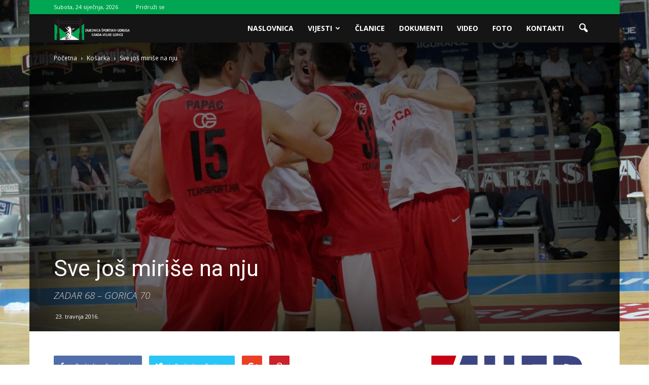

--- FILE ---
content_type: text/html; charset=UTF-8
request_url: http://zsugvg.hr/sve-jos-mirise-na-nju/
body_size: 115377
content:
<!doctype html >
<!--[if IE 8]>    <html class="ie8" lang="en"> <![endif]-->
<!--[if IE 9]>    <html class="ie9" lang="en"> <![endif]-->
<!--[if gt IE 8]><!--> <html lang="hr"> <!--<![endif]-->
<head>
    <title>Sve još miriše na nju | ZSUGVG</title>
    <meta charset="UTF-8" />
    <meta name="viewport" content="width=device-width, initial-scale=1.0">
    <link rel="pingback" href="http://zsugvg.hr/xmlrpc.php" />
    <meta name='robots' content='max-image-preview:large' />
<meta property="og:image" content="http://zsugvg.hr/wp-content/uploads/2016/04/Zadar-Gorica-10.jpg" /><meta name="author" content="zeljkazsugvg">
<link rel='dns-prefetch' href='//fonts.googleapis.com' />
<link rel="alternate" type="application/rss+xml" title="ZSUGVG &raquo; Kanal" href="http://zsugvg.hr/feed/" />
<link rel="alternate" type="application/rss+xml" title="ZSUGVG &raquo; Kanal komentara" href="http://zsugvg.hr/comments/feed/" />
<link rel="alternate" type="application/rss+xml" title="ZSUGVG &raquo; Sve još miriše na nju Kanal komentara" href="http://zsugvg.hr/sve-jos-mirise-na-nju/feed/" />
<link rel="alternate" title="oEmbed (JSON)" type="application/json+oembed" href="http://zsugvg.hr/wp-json/oembed/1.0/embed?url=http%3A%2F%2Fzsugvg.hr%2Fsve-jos-mirise-na-nju%2F" />
<link rel="alternate" title="oEmbed (XML)" type="text/xml+oembed" href="http://zsugvg.hr/wp-json/oembed/1.0/embed?url=http%3A%2F%2Fzsugvg.hr%2Fsve-jos-mirise-na-nju%2F&#038;format=xml" />
<style id='wp-img-auto-sizes-contain-inline-css' type='text/css'>
img:is([sizes=auto i],[sizes^="auto," i]){contain-intrinsic-size:3000px 1500px}
/*# sourceURL=wp-img-auto-sizes-contain-inline-css */
</style>
<style id='wp-emoji-styles-inline-css' type='text/css'>

	img.wp-smiley, img.emoji {
		display: inline !important;
		border: none !important;
		box-shadow: none !important;
		height: 1em !important;
		width: 1em !important;
		margin: 0 0.07em !important;
		vertical-align: -0.1em !important;
		background: none !important;
		padding: 0 !important;
	}
/*# sourceURL=wp-emoji-styles-inline-css */
</style>
<style id='wp-block-library-inline-css' type='text/css'>
:root{--wp-block-synced-color:#7a00df;--wp-block-synced-color--rgb:122,0,223;--wp-bound-block-color:var(--wp-block-synced-color);--wp-editor-canvas-background:#ddd;--wp-admin-theme-color:#007cba;--wp-admin-theme-color--rgb:0,124,186;--wp-admin-theme-color-darker-10:#006ba1;--wp-admin-theme-color-darker-10--rgb:0,107,160.5;--wp-admin-theme-color-darker-20:#005a87;--wp-admin-theme-color-darker-20--rgb:0,90,135;--wp-admin-border-width-focus:2px}@media (min-resolution:192dpi){:root{--wp-admin-border-width-focus:1.5px}}.wp-element-button{cursor:pointer}:root .has-very-light-gray-background-color{background-color:#eee}:root .has-very-dark-gray-background-color{background-color:#313131}:root .has-very-light-gray-color{color:#eee}:root .has-very-dark-gray-color{color:#313131}:root .has-vivid-green-cyan-to-vivid-cyan-blue-gradient-background{background:linear-gradient(135deg,#00d084,#0693e3)}:root .has-purple-crush-gradient-background{background:linear-gradient(135deg,#34e2e4,#4721fb 50%,#ab1dfe)}:root .has-hazy-dawn-gradient-background{background:linear-gradient(135deg,#faaca8,#dad0ec)}:root .has-subdued-olive-gradient-background{background:linear-gradient(135deg,#fafae1,#67a671)}:root .has-atomic-cream-gradient-background{background:linear-gradient(135deg,#fdd79a,#004a59)}:root .has-nightshade-gradient-background{background:linear-gradient(135deg,#330968,#31cdcf)}:root .has-midnight-gradient-background{background:linear-gradient(135deg,#020381,#2874fc)}:root{--wp--preset--font-size--normal:16px;--wp--preset--font-size--huge:42px}.has-regular-font-size{font-size:1em}.has-larger-font-size{font-size:2.625em}.has-normal-font-size{font-size:var(--wp--preset--font-size--normal)}.has-huge-font-size{font-size:var(--wp--preset--font-size--huge)}.has-text-align-center{text-align:center}.has-text-align-left{text-align:left}.has-text-align-right{text-align:right}.has-fit-text{white-space:nowrap!important}#end-resizable-editor-section{display:none}.aligncenter{clear:both}.items-justified-left{justify-content:flex-start}.items-justified-center{justify-content:center}.items-justified-right{justify-content:flex-end}.items-justified-space-between{justify-content:space-between}.screen-reader-text{border:0;clip-path:inset(50%);height:1px;margin:-1px;overflow:hidden;padding:0;position:absolute;width:1px;word-wrap:normal!important}.screen-reader-text:focus{background-color:#ddd;clip-path:none;color:#444;display:block;font-size:1em;height:auto;left:5px;line-height:normal;padding:15px 23px 14px;text-decoration:none;top:5px;width:auto;z-index:100000}html :where(.has-border-color){border-style:solid}html :where([style*=border-top-color]){border-top-style:solid}html :where([style*=border-right-color]){border-right-style:solid}html :where([style*=border-bottom-color]){border-bottom-style:solid}html :where([style*=border-left-color]){border-left-style:solid}html :where([style*=border-width]){border-style:solid}html :where([style*=border-top-width]){border-top-style:solid}html :where([style*=border-right-width]){border-right-style:solid}html :where([style*=border-bottom-width]){border-bottom-style:solid}html :where([style*=border-left-width]){border-left-style:solid}html :where(img[class*=wp-image-]){height:auto;max-width:100%}:where(figure){margin:0 0 1em}html :where(.is-position-sticky){--wp-admin--admin-bar--position-offset:var(--wp-admin--admin-bar--height,0px)}@media screen and (max-width:600px){html :where(.is-position-sticky){--wp-admin--admin-bar--position-offset:0px}}

/*# sourceURL=wp-block-library-inline-css */
</style><style id='global-styles-inline-css' type='text/css'>
:root{--wp--preset--aspect-ratio--square: 1;--wp--preset--aspect-ratio--4-3: 4/3;--wp--preset--aspect-ratio--3-4: 3/4;--wp--preset--aspect-ratio--3-2: 3/2;--wp--preset--aspect-ratio--2-3: 2/3;--wp--preset--aspect-ratio--16-9: 16/9;--wp--preset--aspect-ratio--9-16: 9/16;--wp--preset--color--black: #000000;--wp--preset--color--cyan-bluish-gray: #abb8c3;--wp--preset--color--white: #ffffff;--wp--preset--color--pale-pink: #f78da7;--wp--preset--color--vivid-red: #cf2e2e;--wp--preset--color--luminous-vivid-orange: #ff6900;--wp--preset--color--luminous-vivid-amber: #fcb900;--wp--preset--color--light-green-cyan: #7bdcb5;--wp--preset--color--vivid-green-cyan: #00d084;--wp--preset--color--pale-cyan-blue: #8ed1fc;--wp--preset--color--vivid-cyan-blue: #0693e3;--wp--preset--color--vivid-purple: #9b51e0;--wp--preset--gradient--vivid-cyan-blue-to-vivid-purple: linear-gradient(135deg,rgb(6,147,227) 0%,rgb(155,81,224) 100%);--wp--preset--gradient--light-green-cyan-to-vivid-green-cyan: linear-gradient(135deg,rgb(122,220,180) 0%,rgb(0,208,130) 100%);--wp--preset--gradient--luminous-vivid-amber-to-luminous-vivid-orange: linear-gradient(135deg,rgb(252,185,0) 0%,rgb(255,105,0) 100%);--wp--preset--gradient--luminous-vivid-orange-to-vivid-red: linear-gradient(135deg,rgb(255,105,0) 0%,rgb(207,46,46) 100%);--wp--preset--gradient--very-light-gray-to-cyan-bluish-gray: linear-gradient(135deg,rgb(238,238,238) 0%,rgb(169,184,195) 100%);--wp--preset--gradient--cool-to-warm-spectrum: linear-gradient(135deg,rgb(74,234,220) 0%,rgb(151,120,209) 20%,rgb(207,42,186) 40%,rgb(238,44,130) 60%,rgb(251,105,98) 80%,rgb(254,248,76) 100%);--wp--preset--gradient--blush-light-purple: linear-gradient(135deg,rgb(255,206,236) 0%,rgb(152,150,240) 100%);--wp--preset--gradient--blush-bordeaux: linear-gradient(135deg,rgb(254,205,165) 0%,rgb(254,45,45) 50%,rgb(107,0,62) 100%);--wp--preset--gradient--luminous-dusk: linear-gradient(135deg,rgb(255,203,112) 0%,rgb(199,81,192) 50%,rgb(65,88,208) 100%);--wp--preset--gradient--pale-ocean: linear-gradient(135deg,rgb(255,245,203) 0%,rgb(182,227,212) 50%,rgb(51,167,181) 100%);--wp--preset--gradient--electric-grass: linear-gradient(135deg,rgb(202,248,128) 0%,rgb(113,206,126) 100%);--wp--preset--gradient--midnight: linear-gradient(135deg,rgb(2,3,129) 0%,rgb(40,116,252) 100%);--wp--preset--font-size--small: 13px;--wp--preset--font-size--medium: 20px;--wp--preset--font-size--large: 36px;--wp--preset--font-size--x-large: 42px;--wp--preset--spacing--20: 0.44rem;--wp--preset--spacing--30: 0.67rem;--wp--preset--spacing--40: 1rem;--wp--preset--spacing--50: 1.5rem;--wp--preset--spacing--60: 2.25rem;--wp--preset--spacing--70: 3.38rem;--wp--preset--spacing--80: 5.06rem;--wp--preset--shadow--natural: 6px 6px 9px rgba(0, 0, 0, 0.2);--wp--preset--shadow--deep: 12px 12px 50px rgba(0, 0, 0, 0.4);--wp--preset--shadow--sharp: 6px 6px 0px rgba(0, 0, 0, 0.2);--wp--preset--shadow--outlined: 6px 6px 0px -3px rgb(255, 255, 255), 6px 6px rgb(0, 0, 0);--wp--preset--shadow--crisp: 6px 6px 0px rgb(0, 0, 0);}:where(.is-layout-flex){gap: 0.5em;}:where(.is-layout-grid){gap: 0.5em;}body .is-layout-flex{display: flex;}.is-layout-flex{flex-wrap: wrap;align-items: center;}.is-layout-flex > :is(*, div){margin: 0;}body .is-layout-grid{display: grid;}.is-layout-grid > :is(*, div){margin: 0;}:where(.wp-block-columns.is-layout-flex){gap: 2em;}:where(.wp-block-columns.is-layout-grid){gap: 2em;}:where(.wp-block-post-template.is-layout-flex){gap: 1.25em;}:where(.wp-block-post-template.is-layout-grid){gap: 1.25em;}.has-black-color{color: var(--wp--preset--color--black) !important;}.has-cyan-bluish-gray-color{color: var(--wp--preset--color--cyan-bluish-gray) !important;}.has-white-color{color: var(--wp--preset--color--white) !important;}.has-pale-pink-color{color: var(--wp--preset--color--pale-pink) !important;}.has-vivid-red-color{color: var(--wp--preset--color--vivid-red) !important;}.has-luminous-vivid-orange-color{color: var(--wp--preset--color--luminous-vivid-orange) !important;}.has-luminous-vivid-amber-color{color: var(--wp--preset--color--luminous-vivid-amber) !important;}.has-light-green-cyan-color{color: var(--wp--preset--color--light-green-cyan) !important;}.has-vivid-green-cyan-color{color: var(--wp--preset--color--vivid-green-cyan) !important;}.has-pale-cyan-blue-color{color: var(--wp--preset--color--pale-cyan-blue) !important;}.has-vivid-cyan-blue-color{color: var(--wp--preset--color--vivid-cyan-blue) !important;}.has-vivid-purple-color{color: var(--wp--preset--color--vivid-purple) !important;}.has-black-background-color{background-color: var(--wp--preset--color--black) !important;}.has-cyan-bluish-gray-background-color{background-color: var(--wp--preset--color--cyan-bluish-gray) !important;}.has-white-background-color{background-color: var(--wp--preset--color--white) !important;}.has-pale-pink-background-color{background-color: var(--wp--preset--color--pale-pink) !important;}.has-vivid-red-background-color{background-color: var(--wp--preset--color--vivid-red) !important;}.has-luminous-vivid-orange-background-color{background-color: var(--wp--preset--color--luminous-vivid-orange) !important;}.has-luminous-vivid-amber-background-color{background-color: var(--wp--preset--color--luminous-vivid-amber) !important;}.has-light-green-cyan-background-color{background-color: var(--wp--preset--color--light-green-cyan) !important;}.has-vivid-green-cyan-background-color{background-color: var(--wp--preset--color--vivid-green-cyan) !important;}.has-pale-cyan-blue-background-color{background-color: var(--wp--preset--color--pale-cyan-blue) !important;}.has-vivid-cyan-blue-background-color{background-color: var(--wp--preset--color--vivid-cyan-blue) !important;}.has-vivid-purple-background-color{background-color: var(--wp--preset--color--vivid-purple) !important;}.has-black-border-color{border-color: var(--wp--preset--color--black) !important;}.has-cyan-bluish-gray-border-color{border-color: var(--wp--preset--color--cyan-bluish-gray) !important;}.has-white-border-color{border-color: var(--wp--preset--color--white) !important;}.has-pale-pink-border-color{border-color: var(--wp--preset--color--pale-pink) !important;}.has-vivid-red-border-color{border-color: var(--wp--preset--color--vivid-red) !important;}.has-luminous-vivid-orange-border-color{border-color: var(--wp--preset--color--luminous-vivid-orange) !important;}.has-luminous-vivid-amber-border-color{border-color: var(--wp--preset--color--luminous-vivid-amber) !important;}.has-light-green-cyan-border-color{border-color: var(--wp--preset--color--light-green-cyan) !important;}.has-vivid-green-cyan-border-color{border-color: var(--wp--preset--color--vivid-green-cyan) !important;}.has-pale-cyan-blue-border-color{border-color: var(--wp--preset--color--pale-cyan-blue) !important;}.has-vivid-cyan-blue-border-color{border-color: var(--wp--preset--color--vivid-cyan-blue) !important;}.has-vivid-purple-border-color{border-color: var(--wp--preset--color--vivid-purple) !important;}.has-vivid-cyan-blue-to-vivid-purple-gradient-background{background: var(--wp--preset--gradient--vivid-cyan-blue-to-vivid-purple) !important;}.has-light-green-cyan-to-vivid-green-cyan-gradient-background{background: var(--wp--preset--gradient--light-green-cyan-to-vivid-green-cyan) !important;}.has-luminous-vivid-amber-to-luminous-vivid-orange-gradient-background{background: var(--wp--preset--gradient--luminous-vivid-amber-to-luminous-vivid-orange) !important;}.has-luminous-vivid-orange-to-vivid-red-gradient-background{background: var(--wp--preset--gradient--luminous-vivid-orange-to-vivid-red) !important;}.has-very-light-gray-to-cyan-bluish-gray-gradient-background{background: var(--wp--preset--gradient--very-light-gray-to-cyan-bluish-gray) !important;}.has-cool-to-warm-spectrum-gradient-background{background: var(--wp--preset--gradient--cool-to-warm-spectrum) !important;}.has-blush-light-purple-gradient-background{background: var(--wp--preset--gradient--blush-light-purple) !important;}.has-blush-bordeaux-gradient-background{background: var(--wp--preset--gradient--blush-bordeaux) !important;}.has-luminous-dusk-gradient-background{background: var(--wp--preset--gradient--luminous-dusk) !important;}.has-pale-ocean-gradient-background{background: var(--wp--preset--gradient--pale-ocean) !important;}.has-electric-grass-gradient-background{background: var(--wp--preset--gradient--electric-grass) !important;}.has-midnight-gradient-background{background: var(--wp--preset--gradient--midnight) !important;}.has-small-font-size{font-size: var(--wp--preset--font-size--small) !important;}.has-medium-font-size{font-size: var(--wp--preset--font-size--medium) !important;}.has-large-font-size{font-size: var(--wp--preset--font-size--large) !important;}.has-x-large-font-size{font-size: var(--wp--preset--font-size--x-large) !important;}
/*# sourceURL=global-styles-inline-css */
</style>

<style id='classic-theme-styles-inline-css' type='text/css'>
/*! This file is auto-generated */
.wp-block-button__link{color:#fff;background-color:#32373c;border-radius:9999px;box-shadow:none;text-decoration:none;padding:calc(.667em + 2px) calc(1.333em + 2px);font-size:1.125em}.wp-block-file__button{background:#32373c;color:#fff;text-decoration:none}
/*# sourceURL=/wp-includes/css/classic-themes.min.css */
</style>
<link rel='stylesheet' id='google_font_open_sans-css' href='http://fonts.googleapis.com/css?family=Open+Sans%3A300italic%2C400italic%2C600italic%2C400%2C600%2C700&#038;ver=6.9' type='text/css' media='all' />
<link rel='stylesheet' id='google_font_roboto-css' href='http://fonts.googleapis.com/css?family=Roboto%3A500%2C400italic%2C700%2C900%2C500italic%2C400%2C300&#038;ver=6.9' type='text/css' media='all' />
<link rel='stylesheet' id='js_composer_front-css' href='http://zsugvg.hr/wp-content/plugins/js_composer/assets/css/js_composer.min.css?ver=6.8.0' type='text/css' media='all' />
<link rel='stylesheet' id='td-theme-css' href='http://zsugvg.hr/wp-content/themes/Newspaper/style.css?ver=7.2' type='text/css' media='all' />
<link rel='stylesheet' id='td-theme-demo-style-css' href='http://zsugvg.hr/wp-content/themes/Newspaper/includes/demos/sport/demo_style.css?ver=7.2' type='text/css' media='all' />
<script type="text/javascript" src="http://zsugvg.hr/wp-includes/js/jquery/jquery.min.js?ver=3.7.1" id="jquery-core-js"></script>
<script type="text/javascript" src="http://zsugvg.hr/wp-includes/js/jquery/jquery-migrate.min.js?ver=3.4.1" id="jquery-migrate-js"></script>
<link rel="https://api.w.org/" href="http://zsugvg.hr/wp-json/" /><link rel="alternate" title="JSON" type="application/json" href="http://zsugvg.hr/wp-json/wp/v2/posts/532" /><link rel="EditURI" type="application/rsd+xml" title="RSD" href="http://zsugvg.hr/xmlrpc.php?rsd" />
<link rel="canonical" href="http://zsugvg.hr/sve-jos-mirise-na-nju/" />
<link rel='shortlink' href='http://zsugvg.hr/?p=532' />
<!--[if lt IE 9]><script src="http://html5shim.googlecode.com/svn/trunk/html5.js"></script><![endif]-->
    <meta name="generator" content="Powered by WPBakery Page Builder - drag and drop page builder for WordPress."/>

<!-- JS generated by theme -->

<script>
    
    

	    var tdBlocksArray = []; //here we store all the items for the current page

	    //td_block class - each ajax block uses a object of this class for requests
	    function tdBlock() {
		    this.id = '';
		    this.block_type = 1; //block type id (1-234 etc)
		    this.atts = '';
		    this.td_column_number = '';
		    this.td_current_page = 1; //
		    this.post_count = 0; //from wp
		    this.found_posts = 0; //from wp
		    this.max_num_pages = 0; //from wp
		    this.td_filter_value = ''; //current live filter value
		    this.is_ajax_running = false;
		    this.td_user_action = ''; // load more or infinite loader (used by the animation)
		    this.header_color = '';
		    this.ajax_pagination_infinite_stop = ''; //show load more at page x
	    }


        // td_js_generator - mini detector
        (function(){
            var htmlTag = document.getElementsByTagName("html")[0];

            if ( navigator.userAgent.indexOf("MSIE 10.0") > -1 ) {
                htmlTag.className += ' ie10';
            }

            if ( !!navigator.userAgent.match(/Trident.*rv\:11\./) ) {
                htmlTag.className += ' ie11';
            }

            if ( /(iPad|iPhone|iPod)/g.test(navigator.userAgent) ) {
                htmlTag.className += ' td-md-is-ios';
            }

            var user_agent = navigator.userAgent.toLowerCase();
            if ( user_agent.indexOf("android") > -1 ) {
                htmlTag.className += ' td-md-is-android';
            }

            if ( -1 !== navigator.userAgent.indexOf('Mac OS X')  ) {
                htmlTag.className += ' td-md-is-os-x';
            }

            if ( /chrom(e|ium)/.test(navigator.userAgent.toLowerCase()) ) {
               htmlTag.className += ' td-md-is-chrome';
            }

            if ( -1 !== navigator.userAgent.indexOf('Firefox') ) {
                htmlTag.className += ' td-md-is-firefox';
            }

            if ( -1 !== navigator.userAgent.indexOf('Safari') && -1 === navigator.userAgent.indexOf('Chrome') ) {
                htmlTag.className += ' td-md-is-safari';
            }

        })();




        var tdLocalCache = {};

        ( function () {
            "use strict";

            tdLocalCache = {
                data: {},
                remove: function (resource_id) {
                    delete tdLocalCache.data[resource_id];
                },
                exist: function (resource_id) {
                    return tdLocalCache.data.hasOwnProperty(resource_id) && tdLocalCache.data[resource_id] !== null;
                },
                get: function (resource_id) {
                    return tdLocalCache.data[resource_id];
                },
                set: function (resource_id, cachedData) {
                    tdLocalCache.remove(resource_id);
                    tdLocalCache.data[resource_id] = cachedData;
                }
            };
        })();

    
    
var tds_login_sing_in_widget="show";
var td_viewport_interval_list=[{"limitBottom":767,"sidebarWidth":228},{"limitBottom":1018,"sidebarWidth":300},{"limitBottom":1140,"sidebarWidth":324}];
var td_animation_stack_effect="type0";
var tds_animation_stack=true;
var td_animation_stack_specific_selectors=".entry-thumb, img";
var td_animation_stack_general_selectors=".td-animation-stack img, .post img";
var td_ajax_url="http:\/\/zsugvg.hr\/wp-admin\/admin-ajax.php?td_theme_name=Newspaper&v=7.2";
var td_get_template_directory_uri="http:\/\/zsugvg.hr\/wp-content\/themes\/Newspaper";
var tds_snap_menu="smart_snap_always";
var tds_logo_on_sticky="";
var tds_header_style="6";
var td_please_wait="Molimo vas pri\u010dekajte";
var td_email_user_pass_incorrect="Krivo ste upisali korisni\u010dko ime ili lozinku.";
var td_email_user_incorrect="E-mail ili korisni\u010dko ime neto\u010dni!";
var td_email_incorrect="Neispravan e-mail !";
var tds_more_articles_on_post_enable="";
var tds_more_articles_on_post_time_to_wait="";
var tds_more_articles_on_post_pages_distance_from_top=0;
var tds_theme_color_site_wide="#00a651";
var tds_smart_sidebar="enabled";
var tdThemeName="Newspaper";
var td_magnific_popup_translation_tPrev="Prethodno";
var td_magnific_popup_translation_tNext="Sljede\u0107e";
var td_magnific_popup_translation_tCounter="%curr% od %total%";
var td_magnific_popup_translation_ajax_tError="Sadr\u017eaj iz %url% nije mogao biti u\u010ditan.";
var td_magnific_popup_translation_image_tError="Slika #%curr% nije mogao biti u\u010ditan.";
var td_ad_background_click_link="";
var td_ad_background_click_target="";
</script>


<!-- Header style compiled by theme -->

<style>
    

.td-header-wrap .black-menu .sf-menu > .current-menu-item > a,
    .td-header-wrap .black-menu .sf-menu > .current-menu-ancestor > a,
    .td-header-wrap .black-menu .sf-menu > .current-category-ancestor > a,
    .td-header-wrap .black-menu .sf-menu > li > a:hover,
    .td-header-wrap .black-menu .sf-menu > .sfHover > a,
    .td-header-style-12 .td-header-menu-wrap-full,
    .sf-menu > .current-menu-item > a:after,
    .sf-menu > .current-menu-ancestor > a:after,
    .sf-menu > .current-category-ancestor > a:after,
    .sf-menu > li:hover > a:after,
    .sf-menu > .sfHover > a:after,
    .sf-menu ul .td-menu-item > a:hover,
    .sf-menu ul .sfHover > a,
    .sf-menu ul .current-menu-ancestor > a,
    .sf-menu ul .current-category-ancestor > a,
    .sf-menu ul .current-menu-item > a,
    .td-header-style-12 .td-affix,
    .header-search-wrap .td-drop-down-search:after,
    .header-search-wrap .td-drop-down-search .btn:hover,
    input[type=submit]:hover,
    .td-read-more a,
    .td-post-category:hover,
    .td-grid-style-1.td-hover-1 .td-big-grid-post:hover .td-post-category,
    .td-grid-style-5.td-hover-1 .td-big-grid-post:hover .td-post-category,
    .td_top_authors .td-active .td-author-post-count,
    .td_top_authors .td-active .td-author-comments-count,
    .td_top_authors .td_mod_wrap:hover .td-author-post-count,
    .td_top_authors .td_mod_wrap:hover .td-author-comments-count,
    .td-404-sub-sub-title a:hover,
    .td-search-form-widget .wpb_button:hover,
    .td-rating-bar-wrap div,
    .td_category_template_3 .td-current-sub-category,
    .mfp-content .td-login-wrap .btn,
    .mfp-content .td_display_err,
    .mfp-content .td_display_msg_ok,
    .dropcap,
    .td_wrapper_video_playlist .td_video_controls_playlist_wrapper,
    .wpb_default,
    .wpb_default:hover,
    .td-left-smart-list:hover,
    .td-right-smart-list:hover,
    .woocommerce-checkout .woocommerce input.button:hover,
    .woocommerce-page .woocommerce a.button:hover,
    .woocommerce-account div.woocommerce .button:hover,
    #bbpress-forums button:hover,
    .bbp_widget_login .button:hover,
    .td-footer-wrapper .td-post-category,
    .td-footer-wrapper .widget_product_search input[type="submit"]:hover,
    .woocommerce .product a.button:hover,
    .woocommerce .product #respond input#submit:hover,
    .woocommerce .checkout input#place_order:hover,
    .woocommerce .woocommerce.widget .button:hover,
    .single-product .product .summary .cart .button:hover,
    .woocommerce-cart .woocommerce table.cart .button:hover,
    .woocommerce-cart .woocommerce .shipping-calculator-form .button:hover,
    .td-next-prev-wrap a:hover,
    .td-load-more-wrap a:hover,
    .td-post-small-box a:hover,
    .page-nav .current,
    .page-nav:first-child > div,
    .td_category_template_8 .td-category-header .td-category a.td-current-sub-category,
    .td_category_template_4 .td-category-siblings .td-category a:hover,
    #bbpress-forums .bbp-pagination .current,
    #bbpress-forums #bbp-single-user-details #bbp-user-navigation li.current a,
    .td-theme-slider:hover .slide-meta-cat a,
    a.vc_btn-black:hover,
    .td-trending-now-wrapper:hover .td-trending-now-title,
    .td-scroll-up,
    .td-smart-list-button:hover,
    .td-weather-information:before,
    .td-weather-week:before,
    .td_block_exchange .td-exchange-header:before,
    .td_block_big_grid_9.td-grid-style-1 .td-post-category,
    .td_block_big_grid_9.td-grid-style-5 .td-post-category,
    .td-grid-style-6.td-hover-1 .td-module-thumb:after {
        background-color: #00a651;
    }

    .woocommerce .woocommerce-message .button:hover,
    .woocommerce .woocommerce-error .button:hover,
    .woocommerce .woocommerce-info .button:hover {
        background-color: #00a651 !important;
    }

    .woocommerce .product .onsale,
    .woocommerce.widget .ui-slider .ui-slider-handle {
        background: none #00a651;
    }

    .woocommerce.widget.widget_layered_nav_filters ul li a {
        background: none repeat scroll 0 0 #00a651 !important;
    }

    a,
    cite a:hover,
    .td_mega_menu_sub_cats .cur-sub-cat,
    .td-mega-span h3 a:hover,
    .td_mod_mega_menu:hover .entry-title a,
    .header-search-wrap .result-msg a:hover,
    .top-header-menu li a:hover,
    .top-header-menu .current-menu-item > a,
    .top-header-menu .current-menu-ancestor > a,
    .top-header-menu .current-category-ancestor > a,
    .td-social-icon-wrap > a:hover,
    .td-header-sp-top-widget .td-social-icon-wrap a:hover,
    .td-page-content blockquote p,
    .td-post-content blockquote p,
    .mce-content-body blockquote p,
    .comment-content blockquote p,
    .wpb_text_column blockquote p,
    .td_block_text_with_title blockquote p,
    .td_module_wrap:hover .entry-title a,
    .td-subcat-filter .td-subcat-list a:hover,
    .td-subcat-filter .td-subcat-dropdown a:hover,
    .td_quote_on_blocks,
    .dropcap2,
    .dropcap3,
    .td_top_authors .td-active .td-authors-name a,
    .td_top_authors .td_mod_wrap:hover .td-authors-name a,
    .td-post-next-prev-content a:hover,
    .author-box-wrap .td-author-social a:hover,
    .td-author-name a:hover,
    .td-author-url a:hover,
    .td_mod_related_posts:hover h3 > a,
    .td-post-template-11 .td-related-title .td-related-left:hover,
    .td-post-template-11 .td-related-title .td-related-right:hover,
    .td-post-template-11 .td-related-title .td-cur-simple-item,
    .td-post-template-11 .td_block_related_posts .td-next-prev-wrap a:hover,
    .comment-reply-link:hover,
    .logged-in-as a:hover,
    #cancel-comment-reply-link:hover,
    .td-search-query,
    .td-category-header .td-pulldown-category-filter-link:hover,
    .td-category-siblings .td-subcat-dropdown a:hover,
    .td-category-siblings .td-subcat-dropdown a.td-current-sub-category,
    .mfp-content .td-login-wrap .td-login-info-text a:hover,
    .widget a:hover,
    .widget_calendar tfoot a:hover,
    .woocommerce a.added_to_cart:hover,
    #bbpress-forums li.bbp-header .bbp-reply-content span a:hover,
    #bbpress-forums .bbp-forum-freshness a:hover,
    #bbpress-forums .bbp-topic-freshness a:hover,
    #bbpress-forums .bbp-forums-list li a:hover,
    #bbpress-forums .bbp-forum-title:hover,
    #bbpress-forums .bbp-topic-permalink:hover,
    #bbpress-forums .bbp-topic-started-by a:hover,
    #bbpress-forums .bbp-topic-started-in a:hover,
    #bbpress-forums .bbp-body .super-sticky li.bbp-topic-title .bbp-topic-permalink,
    #bbpress-forums .bbp-body .sticky li.bbp-topic-title .bbp-topic-permalink,
    .widget_display_replies .bbp-author-name,
    .widget_display_topics .bbp-author-name,
    .footer-text-wrap .footer-email-wrap a,
    .td-subfooter-menu li a:hover,
    .footer-social-wrap a:hover,
    a.vc_btn-black:hover,
    .td-smart-list-dropdown-wrap .td-smart-list-button:hover,
    .td_module_17 .td-read-more a:hover,
    .td_module_18 .td-read-more a:hover,
    .td_module_19 .td-post-author-name a:hover,
    .td-instagram-user a {
        color: #00a651;
    }

    .mfp-content .td_login_tab_focus,
    a.vc_btn-black.vc_btn_square_outlined:hover,
    a.vc_btn-black.vc_btn_outlined:hover,
    .td-mega-menu-page .wpb_content_element ul li a:hover {
        color: #00a651 !important;
    }

    .td-next-prev-wrap a:hover,
    .td-load-more-wrap a:hover,
    .td-post-small-box a:hover,
    .page-nav .current,
    .page-nav:first-child > div,
    .td_category_template_8 .td-category-header .td-category a.td-current-sub-category,
    .td_category_template_4 .td-category-siblings .td-category a:hover,
    #bbpress-forums .bbp-pagination .current,
    .mfp-content .td-login-panel-title,
    .post .td_quote_box,
    .page .td_quote_box,
    a.vc_btn-black:hover {
        border-color: #00a651;
    }

    .td_wrapper_video_playlist .td_video_currently_playing:after {
        border-color: #00a651 !important;
    }

    .header-search-wrap .td-drop-down-search:before {
        border-color: transparent transparent #00a651 transparent;
    }

    .block-title > span,
    .block-title > a,
    .block-title > label,
    .widgettitle,
    .widgettitle:after,
    .td-trending-now-title,
    .td-trending-now-wrapper:hover .td-trending-now-title,
    .wpb_tabs li.ui-tabs-active a,
    .wpb_tabs li:hover a,
    .vc_tta-container .vc_tta-color-grey.vc_tta-tabs-position-top.vc_tta-style-classic .vc_tta-tabs-container .vc_tta-tab.vc_active > a,
    .vc_tta-container .vc_tta-color-grey.vc_tta-tabs-position-top.vc_tta-style-classic .vc_tta-tabs-container .vc_tta-tab:hover > a,
    .td-related-title .td-cur-simple-item,
    .woocommerce .product .products h2,
    .td-subcat-filter .td-subcat-dropdown:hover .td-subcat-more {
    	background-color: #00a651;
    }

    .woocommerce div.product .woocommerce-tabs ul.tabs li.active {
    	background-color: #00a651 !important;
    }

    .block-title,
    .td-related-title,
    .wpb_tabs .wpb_tabs_nav,
    .vc_tta-container .vc_tta-color-grey.vc_tta-tabs-position-top.vc_tta-style-classic .vc_tta-tabs-container,
    .woocommerce div.product .woocommerce-tabs ul.tabs:before {
        border-color: #00a651;
    }
    .td_block_wrap .td-subcat-item .td-cur-simple-item {
	    color: #00a651;
	}


    
    .td-grid-style-4 .entry-title
    {
        background-color: rgba(0, 166, 81, 0.7);
    }

    
    .block-title > span,
    .block-title > a,
    .block-title > label,
    .widgettitle,
    .widgettitle:after,
    .td-trending-now-title,
    .td-trending-now-wrapper:hover .td-trending-now-title,
    .wpb_tabs li.ui-tabs-active a,
    .wpb_tabs li:hover a,
    .vc_tta-container .vc_tta-color-grey.vc_tta-tabs-position-top.vc_tta-style-classic .vc_tta-tabs-container .vc_tta-tab.vc_active > a,
    .vc_tta-container .vc_tta-color-grey.vc_tta-tabs-position-top.vc_tta-style-classic .vc_tta-tabs-container .vc_tta-tab:hover > a,
    .td-related-title .td-cur-simple-item,
    .woocommerce .product .products h2,
    .td-subcat-filter .td-subcat-dropdown:hover .td-subcat-more,
    .td-weather-information:before,
    .td-weather-week:before,
    .td_block_exchange .td-exchange-header:before {
        background-color: #222222;
    }

    .woocommerce div.product .woocommerce-tabs ul.tabs li.active {
    	background-color: #222222 !important;
    }

    .block-title,
    .td-related-title,
    .wpb_tabs .wpb_tabs_nav,
    .vc_tta-container .vc_tta-color-grey.vc_tta-tabs-position-top.vc_tta-style-classic .vc_tta-tabs-container,
    .woocommerce div.product .woocommerce-tabs ul.tabs:before {
        border-color: #222222;
    }

    
    .td-header-wrap .td-header-top-menu-full,
    .td-header-wrap .top-header-menu .sub-menu {
        background-color: #00a651;
    }
    .td-header-style-8 .td-header-top-menu-full {
        background-color: transparent;
    }
    .td-header-style-8 .td-header-top-menu-full .td-header-top-menu {
        background-color: #00a651;
        padding-left: 15px;
        padding-right: 15px;
    }

    .td-header-wrap .td-header-top-menu-full .td-header-top-menu,
    .td-header-wrap .td-header-top-menu-full {
        border-bottom: none;
    }


    
    .td-header-top-menu,
    .td-header-top-menu a,
    .td-header-wrap .td-header-top-menu-full .td-header-top-menu,
    .td-header-wrap .td-header-top-menu-full a,
    .td-header-style-8 .td-header-top-menu,
    .td-header-style-8 .td-header-top-menu a {
        color: #ffffff;
    }

    
    .top-header-menu .current-menu-item > a,
    .top-header-menu .current-menu-ancestor > a,
    .top-header-menu .current-category-ancestor > a,
    .top-header-menu li a:hover {
        color: #000000;
    }

    
    .td-header-wrap .td-header-sp-top-widget .td-icon-font {
        color: #ffffff;
    }

    
    .td-header-wrap .td-header-sp-top-widget i.td-icon-font:hover {
        color: #000000;
    }


    
    .sf-menu ul .td-menu-item > a:hover,
    .sf-menu ul .sfHover > a,
    .sf-menu ul .current-menu-ancestor > a,
    .sf-menu ul .current-category-ancestor > a,
    .sf-menu ul .current-menu-item > a,
    .sf-menu > .current-menu-item > a:after,
    .sf-menu > .current-menu-ancestor > a:after,
    .sf-menu > .current-category-ancestor > a:after,
    .sf-menu > li:hover > a:after,
    .sf-menu > .sfHover > a:after,
    .td_block_mega_menu .td-next-prev-wrap a:hover,
    .td-mega-span .td-post-category:hover,
    .td-header-wrap .black-menu .sf-menu > li > a:hover,
    .td-header-wrap .black-menu .sf-menu > .current-menu-ancestor > a,
    .td-header-wrap .black-menu .sf-menu > .sfHover > a,
    .header-search-wrap .td-drop-down-search:after,
    .header-search-wrap .td-drop-down-search .btn:hover,
    .td-header-wrap .black-menu .sf-menu > .current-menu-item > a,
    .td-header-wrap .black-menu .sf-menu > .current-menu-ancestor > a,
    .td-header-wrap .black-menu .sf-menu > .current-category-ancestor > a {
        background-color: #b71319;
    }


    .td_block_mega_menu .td-next-prev-wrap a:hover {
        border-color: #b71319;
    }

    .header-search-wrap .td-drop-down-search:before {
        border-color: transparent transparent #b71319 transparent;
    }

    .td_mega_menu_sub_cats .cur-sub-cat,
    .td_mod_mega_menu:hover .entry-title a {
        color: #b71319;
    }


    
    ul.sf-menu > .td-menu-item > a {
        line-height:56px;
	
    }
    
    @media (min-width: 768px) {
        #td-header-menu {
            min-height: 56px !important;
        }
        .td-header-style-4 .td-main-menu-logo img,
        .td-header-style-5 .td-main-menu-logo img,
        .td-header-style-6 .td-main-menu-logo img,
        .td-header-style-7 .td-header-sp-logo img,
        .td-header-style-12 .td-main-menu-logo img {
            max-height: 56px;
        }
        .td-header-style-4 .td-main-menu-logo,
        .td-header-style-5 .td-main-menu-logo,
        .td-header-style-6 .td-main-menu-logo,
        .td-header-style-7 .td-header-sp-logo,
        .td-header-style-12 .td-main-menu-logo {
            height: 56px;
        }
        .td-header-style-4 .td-main-menu-logo a,
        .td-header-style-5 .td-main-menu-logo a,
        .td-header-style-6 .td-main-menu-logo a,
        .td-header-style-7 .td-header-sp-logo a,
        .td-header-style-7 .td-header-sp-logo img,
        .td-header-style-7 .header-search-wrap .td-icon-search,
        .td-header-style-12 .td-main-menu-logo a,
        .td-header-style-12 .td-header-menu-wrap .sf-menu > li > a {
            line-height: 56px;
        }
        .td-header-style-7 .sf-menu {
            margin-top: 0;
        }
        .td-header-style-7 #td-top-search {
            top: 0;
            bottom: 0;
        }
    }
</style>

<noscript><style> .wpb_animate_when_almost_visible { opacity: 1; }</style></noscript></head>

<body class="wp-singular post-template-default single single-post postid-532 single-format-standard wp-theme-Newspaper sve-jos-mirise-na-nju td-sport-stack single_template_8 wpb-js-composer js-comp-ver-6.8.0 vc_responsive td-animation-stack-type0 td-boxed-layout" itemscope="itemscope" itemtype="http://schema.org/WebPage">

        <div class="td-scroll-up"><i class="td-icon-menu-up"></i></div>
    
    <div class="td-menu-background"></div>
<div id="td-mobile-nav">
    <div class="td-mobile-container">
        <!-- mobile menu top section -->
        <div class="td-menu-socials-wrap">
            <!-- socials -->
            <div class="td-menu-socials">
                            </div>
            <!-- close button -->
            <div class="td-mobile-close">
                <a href="#"><i class="td-icon-close-mobile"></i></a>
            </div>
        </div>

        <!-- login section -->
                    <div class="td-menu-login-section">
                
    <div class="td-guest-wrap">
        <div class="td-menu-avatar"><div class="td-avatar-container"><img alt='' src='https://secure.gravatar.com/avatar/?s=80&#038;d=mm&#038;r=g' srcset='https://secure.gravatar.com/avatar/?s=160&#038;d=mm&#038;r=g 2x' class='avatar avatar-80 photo avatar-default' height='80' width='80' decoding='async'/></div></div>
        <div class="td-menu-login"><a id="login-link-mob">Sign in</a></div>
    </div>
            </div>
        
        <!-- menu section -->
        <div class="td-mobile-content">
            <div class="menu-td-demo-header-menu-container"><ul id="menu-td-demo-header-menu" class="td-mobile-main-menu"><li id="menu-item-49" class="menu-item menu-item-type-post_type menu-item-object-page menu-item-home menu-item-first menu-item-49"><a href="http://zsugvg.hr/">Naslovnica</a></li>
<li id="menu-item-127" class="menu-item menu-item-type-taxonomy menu-item-object-category current-post-ancestor current-menu-parent current-post-parent menu-item-has-children menu-item-127"><a href="http://zsugvg.hr/category/vijesti/">Vijesti<i class="td-icon-menu-right td-element-after"></i></a>
<ul class="sub-menu">
	<li id="menu-item-123" class="menu-item menu-item-type-taxonomy menu-item-object-category menu-item-123"><a href="http://zsugvg.hr/category/nogomet/">Nogomet</a></li>
	<li id="menu-item-126" class="menu-item menu-item-type-taxonomy menu-item-object-category menu-item-126"><a href="http://zsugvg.hr/category/rukomet/">Rukomet</a></li>
	<li id="menu-item-128" class="menu-item menu-item-type-taxonomy menu-item-object-category current-post-ancestor current-menu-parent current-post-parent menu-item-128"><a href="http://zsugvg.hr/category/kosarka/">Košarka</a></li>
	<li id="menu-item-124" class="menu-item menu-item-type-taxonomy menu-item-object-category menu-item-124"><a href="http://zsugvg.hr/category/odbojka/">Odbojka</a></li>
	<li id="menu-item-125" class="menu-item menu-item-type-taxonomy menu-item-object-category menu-item-125"><a href="http://zsugvg.hr/category/ostali-sportovi/">Ostali sportovi</a></li>
</ul>
</li>
<li id="menu-item-329" class="menu-item menu-item-type-post_type menu-item-object-page menu-item-329"><a href="http://zsugvg.hr/clanice/">Članice</a></li>
<li id="menu-item-511" class="menu-item menu-item-type-post_type menu-item-object-page menu-item-511"><a href="http://zsugvg.hr/dokumenti/">Dokumenti</a></li>
<li id="menu-item-121" class="menu-item menu-item-type-post_type menu-item-object-page menu-item-121"><a href="http://zsugvg.hr/video/">Video</a></li>
<li id="menu-item-120" class="menu-item menu-item-type-post_type menu-item-object-page menu-item-120"><a href="http://zsugvg.hr/foto/">Foto</a></li>
<li id="menu-item-119" class="menu-item menu-item-type-post_type menu-item-object-page menu-item-119"><a href="http://zsugvg.hr/kontakti/">Kontakti</a></li>
</ul></div>        </div>
    </div>

    <!-- register/login section -->
            <div id="login-form-mobile" class="td-register-section">
            
            <div id="td-login-mob" class="td-login-animation td-login-hide-mob">
            	<!-- close button -->
	            <div class="td-login-close">
	                <a href="#" class="td-back-button"><i class="td-icon-read-down"></i></a>
	                <div class="td-login-title">Sign in</div>
	                <!-- close button -->
		            <div class="td-mobile-close">
		                <a href="#"><i class="td-icon-close-mobile"></i></a>
		            </div>
	            </div>
	            <div class="td-login-form-wrap">
	                <div class="td-login-panel-title"><span>Welcome!</span>Log into your account</div>
	                <div class="td_display_err"></div>
	                <div class="td-login-inputs"><input class="td-login-input" type="text" name="login_email" id="login_email-mob" value="" required><label>Vaš username</label></div>
	                <div class="td-login-inputs"><input class="td-login-input" type="password" name="login_pass" id="login_pass-mob" value="" required><label>vaša lozinka</label></div>
	                <input type="button" name="login_button" id="login_button-mob" class="td-login-button" value="Prijavi se">
	                <div class="td-login-info-text"><a href="#" id="forgot-pass-link-mob">Zaboravili ste lozinku</a></div>
                </div>
            </div>

            

            <div id="td-forgot-pass-mob" class="td-login-animation td-login-hide-mob">
                <!-- close button -->
	            <div class="td-forgot-pass-close">
	                <a href="#" class="td-back-button"><i class="td-icon-read-down"></i></a>
	                <div class="td-login-title">Password recovery</div>
	            </div>
	            <div class="td-login-form-wrap">
	                <div class="td-login-panel-title">Oporavak lozinke</div>
	                <div class="td_display_err"></div>
	                <div class="td-login-inputs"><input class="td-login-input" type="text" name="forgot_email" id="forgot_email-mob" value="" required><label>Vaš e-mail</label></div>
	                <input type="button" name="forgot_button" id="forgot_button-mob" class="td-login-button" value="Pošaljite moju lozinku">
                </div>
            </div>
        </div>
    </div>    <div class="td-search-background"></div>
<div class="td-search-wrap-mob">
	<div class="td-drop-down-search" aria-labelledby="td-header-search-button">
		<form method="get" class="td-search-form" action="http://zsugvg.hr/">
			<!-- close button -->
			<div class="td-search-close">
				<a href="#"><i class="td-icon-close-mobile"></i></a>
			</div>
			<div role="search" class="td-search-input">
				<span>Pretraži</span>
				<input id="td-header-search-mob" type="text" value="" name="s" autocomplete="off" />
			</div>
		</form>
		<div id="td-aj-search-mob"></div>
	</div>
</div>    
    
    <div id="td-outer-wrap">
    
        <!--
Header style 6
-->

<div class="td-header-wrap td-header-style-6">

    <div class="td-header-top-menu-full">
        <div class="td-container td-header-row td-header-top-menu">
            
    <div class="top-bar-style-1">
        
<div class="td-header-sp-top-menu">


	        <div class="td_data_time">
            <div >

                Subota, 24 siječnja, 2026
            </div>
        </div>
    <ul class="top-header-menu td_ul_login"><li class="menu-item"><a class="td-login-modal-js menu-item" href="#login-form" data-effect="mpf-td-login-effect">Pridruži se</a><span class="td-sp-ico-login td_sp_login_ico_style"></span></li></ul></div>
        <div class="td-header-sp-top-widget">
    </div>
    </div>

<!-- LOGIN MODAL -->

                <div  id="login-form" class="white-popup-block mfp-hide mfp-with-anim">
                    <ul class="td-login-tabs">
                        <li><a id="login-link" class="td_login_tab_focus">Prijavi se</a></li>
                    </ul>



                    <div class="td-login-wrap">
                        <div class="td_display_err"></div>

                        <div id="td-login-div" class="">
                            <div class="td-login-panel-title">Dobrodošli! Prijavite se na svoj račun</div>
                            <input class="td-login-input" type="text" name="login_email" id="login_email" placeholder="Vaš username" value="" required>
                            <input class="td-login-input" type="password" name="login_pass" id="login_pass" value="" placeholder="vaša lozinka" required>
                            <input type="button" name="login_button" id="login_button" class="wpb_button btn td-login-button" value="Prijava">


                            <div class="td-login-info-text"><a href="#" id="forgot-pass-link">Zaboravili ste lozinku</a></div>


                        </div>

                        

                         <div id="td-forgot-pass-div" class="td-display-none">
                            <div class="td-login-panel-title">Oporavak lozinke</div>
                            <input class="td-login-input" type="text" name="forgot_email" id="forgot_email" placeholder="Vaš e-mail" value="" required>
                            <input type="button" name="forgot_button" id="forgot_button" class="wpb_button btn td-login-button" value="Pošaljite moju lozinku">
                        </div>




                    </div>
                </div>
                        </div>
    </div>

    <div class="td-header-menu-wrap-full">
        <div class="td-header-menu-wrap">
            <div class="td-container td-header-row td-header-main-menu black-menu">
                <div id="td-header-menu" role="navigation">
    <div id="td-top-mobile-toggle"><a href="#"><i class="td-icon-font td-icon-mobile"></i></a></div>
    <div class="td-main-menu-logo td-logo-in-menu">
                    <a class="td-main-logo" href="http://zsugvg.hr/">
                <img src="http://zsugvg.hr/wp-content/uploads/2016/04/sport-logo2.png" alt=""/>
                <span class="td-visual-hidden">ZSUGVG</span>
            </a>
            </div>
    <div class="menu-td-demo-header-menu-container"><ul id="menu-td-demo-header-menu-1" class="sf-menu"><li class="menu-item menu-item-type-post_type menu-item-object-page menu-item-home menu-item-first td-menu-item td-normal-menu menu-item-49"><a href="http://zsugvg.hr/">Naslovnica</a></li>
<li class="menu-item menu-item-type-taxonomy menu-item-object-category current-post-ancestor current-menu-parent current-post-parent menu-item-has-children td-menu-item td-normal-menu menu-item-127"><a href="http://zsugvg.hr/category/vijesti/">Vijesti</a>
<ul class="sub-menu">
	<li class="menu-item menu-item-type-taxonomy menu-item-object-category td-menu-item td-normal-menu menu-item-123"><a href="http://zsugvg.hr/category/nogomet/">Nogomet</a></li>
	<li class="menu-item menu-item-type-taxonomy menu-item-object-category td-menu-item td-normal-menu menu-item-126"><a href="http://zsugvg.hr/category/rukomet/">Rukomet</a></li>
	<li class="menu-item menu-item-type-taxonomy menu-item-object-category current-post-ancestor current-menu-parent current-post-parent td-menu-item td-normal-menu menu-item-128"><a href="http://zsugvg.hr/category/kosarka/">Košarka</a></li>
	<li class="menu-item menu-item-type-taxonomy menu-item-object-category td-menu-item td-normal-menu menu-item-124"><a href="http://zsugvg.hr/category/odbojka/">Odbojka</a></li>
	<li class="menu-item menu-item-type-taxonomy menu-item-object-category td-menu-item td-normal-menu menu-item-125"><a href="http://zsugvg.hr/category/ostali-sportovi/">Ostali sportovi</a></li>
</ul>
</li>
<li class="menu-item menu-item-type-post_type menu-item-object-page td-menu-item td-normal-menu menu-item-329"><a href="http://zsugvg.hr/clanice/">Članice</a></li>
<li class="menu-item menu-item-type-post_type menu-item-object-page td-menu-item td-normal-menu menu-item-511"><a href="http://zsugvg.hr/dokumenti/">Dokumenti</a></li>
<li class="menu-item menu-item-type-post_type menu-item-object-page td-menu-item td-normal-menu menu-item-121"><a href="http://zsugvg.hr/video/">Video</a></li>
<li class="menu-item menu-item-type-post_type menu-item-object-page td-menu-item td-normal-menu menu-item-120"><a href="http://zsugvg.hr/foto/">Foto</a></li>
<li class="menu-item menu-item-type-post_type menu-item-object-page td-menu-item td-normal-menu menu-item-119"><a href="http://zsugvg.hr/kontakti/">Kontakti</a></li>
</ul></div></div>


<div class="td-search-wrapper">
    <div id="td-top-search">
        <!-- Search -->
        <div class="header-search-wrap">
            <div class="dropdown header-search">
                <a id="td-header-search-button" href="#" role="button" class="dropdown-toggle " data-toggle="dropdown"><i class="td-icon-search"></i></a>
                <a id="td-header-search-button-mob" href="#" role="button" class="dropdown-toggle " data-toggle="dropdown"><i class="td-icon-search"></i></a>
            </div>
        </div>
    </div>
</div>

<div class="header-search-wrap">
	<div class="dropdown header-search">
		<div class="td-drop-down-search" aria-labelledby="td-header-search-button">
			<form method="get" class="td-search-form" action="http://zsugvg.hr/">
				<div role="search" class="td-head-form-search-wrap">
					<input id="td-header-search" type="text" value="" name="s" autocomplete="off" /><input class="wpb_button wpb_btn-inverse btn" type="submit" id="td-header-search-top" value="Pretraži" />
				</div>
			</form>
			<div id="td-aj-search"></div>
		</div>
	</div>
</div>            </div>
        </div>
    </div>

    <div class="td-banner-wrap-full">
        <div class="td-container-header td-header-row td-header-header">
            <div class="td-header-sp-recs">
                <div class="td-header-rec-wrap">
    
</div>            </div>
        </div>
    </div>

</div><article id="post-532" class="td-post-template-8 post-532 post type-post status-publish format-standard has-post-thumbnail hentry category-kosarka category-vijesti" itemscope itemtype="http://schema.org/Article">
    <div class="td-post-header td-image-gradient-style8">
        <div class="td-crumb-container"><div class="entry-crumbs"><span itemscope itemtype="http://data-vocabulary.org/Breadcrumb"><a title="" class="entry-crumb" itemprop="url" href="http://zsugvg.hr/"><span itemprop="title">Početna</span></a></span> <i class="td-icon-right td-bread-sep"></i> <span itemscope itemtype="http://data-vocabulary.org/Breadcrumb"><a title="Pregled svih poruka Košarka" class="entry-crumb" itemprop="url" href="http://zsugvg.hr/category/kosarka/"><span itemprop="title">Košarka</span></a></span> <i class="td-icon-right td-bread-sep td-bred-no-url-last"></i> <span class="td-bred-no-url-last" itemscope itemtype="http://data-vocabulary.org/Breadcrumb"><meta itemprop="title" content = "Sve još miriše na nju"><meta itemprop="url" content = "http://zsugvg.hr/sve-jos-mirise-na-nju/">Sve još miriše na nju</span></div></div>

        <div class="td-post-header-holder">

            <header class="td-post-title">

                                <h1 class="entry-title">Sve još miriše na nju</h1>

                                    <p class="td-post-sub-title">ZADAR 68 – GORICA 70</p>
                
                <div class="td-module-meta-info">
                                        <span class="td-post-date"><time class="entry-date updated td-module-date" datetime="2016-04-23T14:25:42+00:00" >23. travnja 2016.</time></span>                                                        </div>

            </header>
        </div>
    </div>

<div class="td-post-template-8-box">
    <div class="td-container">
        <div class="td-pb-row">
                                    <div class="td-pb-span8 td-main-content" role="main">
                            <div class="td-ss-main-content">
                                
    <div class="td-post-sharing td-post-sharing-top ">
				<div class="td-default-sharing">
		            <a class="td-social-sharing-buttons td-social-facebook" href="http://www.facebook.com/sharer.php?u=http%3A%2F%2Fzsugvg.hr%2Fsve-jos-mirise-na-nju%2F" onclick="window.open(this.href, 'mywin','left=50,top=50,width=600,height=350,toolbar=0'); return false;"><i class="td-icon-facebook"></i><div class="td-social-but-text">Podijeli na Facebooku</div></a>
		            <a class="td-social-sharing-buttons td-social-twitter" href="https://twitter.com/intent/tweet?text=Sve+jo%C5%A1+miri%C5%A1e+na+nju&url=http%3A%2F%2Fzsugvg.hr%2Fsve-jos-mirise-na-nju%2F&via=ZSUGVG"  ><i class="td-icon-twitter"></i><div class="td-social-but-text">Podijeli na Twitteru</div></a>
		            <a class="td-social-sharing-buttons td-social-google" href="http://plus.google.com/share?url=http://zsugvg.hr/sve-jos-mirise-na-nju/" onclick="window.open(this.href, 'mywin','left=50,top=50,width=600,height=350,toolbar=0'); return false;"><i class="td-icon-googleplus"></i></a>
		            <a class="td-social-sharing-buttons td-social-pinterest" href="http://pinterest.com/pin/create/button/?url=http://zsugvg.hr/sve-jos-mirise-na-nju/&amp;media=http://zsugvg.hr/wp-content/uploads/2016/04/Zadar-Gorica-10.jpg&description=Sve+jo%C5%A1+miri%C5%A1e+na+nju" onclick="window.open(this.href, 'mywin','left=50,top=50,width=600,height=350,toolbar=0'); return false;"><i class="td-icon-pinterest"></i></a>
		            <a class="td-social-sharing-buttons td-social-whatsapp" href="whatsapp://send?text=Sve+jo%C5%A1+miri%C5%A1e+na+nju%20-%20http%3A%2F%2Fzsugvg.hr%2Fsve-jos-mirise-na-nju%2F" ><i class="td-icon-whatsapp"></i></a>
	            </div></div>

    <div class="td-post-content">
        <p style="text-align: justify;">Velikogorička športska ekspedicija /dva kombija i jedno vozilo/ krenula je u petak u ranim prijepodnevnim satima via Zadar, oboružana svime, sem vjerom u nju. Pobjedu. Dan nakon – sve još miriše na…</p>
<p>&nbsp;</p>
<p style="text-align: justify;">ŠC Višnjik velebno je zdanje grada Zadra i Republike Hrvatske, teško se prisjetiti da smo posljednjih godina vidjeli nešto ljepše, mondenije, impresivnije. Pauza kod Macole, janjetina u zadarskom restoranu, mladi luk i kutjevačka, pali su u zaborav – ŠC Višnjik odista izgleda, izgleda! Na ulazu nas je dočekala zadarska košarkaška legenda, Petar Popović. Prisjetili smo se mnogih trica koje je sa zvucima sirena znao dostaviti posebno Ciboni, u onim, zlatnim danima. Šetnja Kalelargom, ispijena kavica kod Foruma, pa malo orgulje, pokoja slika; dečki, Josip, Jakov i Goran ostali su u dvorani, pripremajući još jedan povijesni ogled u Ligi za prvaka.</p>
<p>&nbsp;</p>
<p style="text-align: justify;">Utakmica je krenula laganim vodstvom Gorice, vidjelo se u uvodnim minutama da će obrana biti naš zaštitni znak, a u napadu će uvijek netko pogoditi. Josip Sesar ponudio je petorku Žganec na playu, Kapusta i Mašić na klupi, Prgomet također, biti će vremena.</p>
<p>&nbsp;</p>
<p style="text-align: justify;">Zadar ovih dana očito nije u pravom tonusu, no obrana Gorice odigrala je vrhunski, iako će i laiku biti jasno da fizički Zadrani stoje u boljem položaju. Gotovo tijekom cijelog susreta igrači Josipa Sesara koriste učinak u defanzivi, u napadu se izmjenjuju Papac, Petrović do prerane pete u napadu, Mašić, raspoloženi Zrnić, Prgomet, sjajni Kapusta… Sudačka zagrebačka trojka tek je na trenutke upadala u zamke zadarskih sve nervoznijih tribina, zadarske sve nervoznije klupe. Velikogoričko vodstvo lagano je počelo kopniti u zadnjoj četvrtini, završnici za infarkt. Ante Delaš dovodi Zadar u vodstvo od 66:63 i činilo se da je scenariji toliko puta viđen opet na djelu – mali gubi, a trebao je dobiti! Iako, u športu nema pravila. Ljubo Prgomet, a nakon izgubljene lopte u prethodnom napadu, gađa i pogađa za tri. Opet sjajna obrana Gorice, Davor Konjević blokira, pa od dva pogađa jedno – 66:67. Ante Delaš, čovjek koji mora odlučiti i odlučivati u Zadru, opet uzima loptu u svoje ruke – 68:67, nakon faula Kapuste i dva bacanja. Do kraja šest i pol sekundi, brzi prijenos lopte Brune Kapuste, na trici postavljeni Ante Mašić, lopta putuje, para mrežicu, 68:70, do kraja 0.6. Tribine u nevjerici, krenulo je „Uprava odlazi“, „Skroče odlazi“, Sašu Stipanovića morali smo uvjeravati da ne viču njemu da odlazi, on se junački dignuo sa stolice pored parketa u utrčao u teren. Na klupi Gorice igrači lete, Josip Sesar i Goran Kovačić lete, Jakov Stipanović – leti. Prisjetili smo se Petra Popovića i njegovih mnogih trica. Uzalud, nije Petar, Ante je bio tu.</p>
<p>&nbsp;</p>
<p style="text-align: justify;">Velikogorički košarkaši krenuli su, skromno kakvi već jesu, nakon Zadra na večeru i odmor u Vodice. Tamo će sponzorski dvaput prenoćiti i dočekati utakmica protiv Šibenika, na Baldekinu u nedjelju. Nakon utakmice mnogo poziva, ni predsjednik Šuker nije mogao vjerovati.</p>
<p style="text-align: justify;">Dosta je više riječi „povijesni“ kada posljednjih mjeseci i tjedana opisujemo dosege Košarkaškog kluba Gorica. I nećemo je više rabiti. Dečki, kapa do poda! Subota ujutro, jutarnja kavica, neugodni travanjski vjetar šara turopoljskom ravnicom, a sve &#8211; još miriše na nju!</p>
<p style="text-align: center;"><strong>galerija fotografija</strong></p>

                <style type="text/css">
                    
                    #td_uid_2_6975364c214dd  .td-doubleSlider-2 .td-item1 {
                        background: url(http://zsugvg.hr/wp-content/uploads/2016/04/Zadar-Gorica-1-80x60.jpg) 0 0 no-repeat;
                    }
                    #td_uid_2_6975364c214dd  .td-doubleSlider-2 .td-item2 {
                        background: url(http://zsugvg.hr/wp-content/uploads/2016/04/Zadar-Gorica-2-80x60.jpg) 0 0 no-repeat;
                    }
                    #td_uid_2_6975364c214dd  .td-doubleSlider-2 .td-item3 {
                        background: url(http://zsugvg.hr/wp-content/uploads/2016/04/Zadar-Gorica-3-80x60.jpg) 0 0 no-repeat;
                    }
                    #td_uid_2_6975364c214dd  .td-doubleSlider-2 .td-item4 {
                        background: url(http://zsugvg.hr/wp-content/uploads/2016/04/Zadar-Gorica-4-80x60.jpg) 0 0 no-repeat;
                    }
                    #td_uid_2_6975364c214dd  .td-doubleSlider-2 .td-item5 {
                        background: url(http://zsugvg.hr/wp-content/uploads/2016/04/Zadar-Gorica-5-80x60.jpg) 0 0 no-repeat;
                    }
                    #td_uid_2_6975364c214dd  .td-doubleSlider-2 .td-item6 {
                        background: url(http://zsugvg.hr/wp-content/uploads/2016/04/Zadar-Gorica-6-80x60.jpg) 0 0 no-repeat;
                    }
                    #td_uid_2_6975364c214dd  .td-doubleSlider-2 .td-item7 {
                        background: url(http://zsugvg.hr/wp-content/uploads/2016/04/Zadar-Gorica-7-80x60.jpg) 0 0 no-repeat;
                    }
                    #td_uid_2_6975364c214dd  .td-doubleSlider-2 .td-item8 {
                        background: url(http://zsugvg.hr/wp-content/uploads/2016/04/Zadar-Gorica-8-80x60.jpg) 0 0 no-repeat;
                    }
                    #td_uid_2_6975364c214dd  .td-doubleSlider-2 .td-item9 {
                        background: url(http://zsugvg.hr/wp-content/uploads/2016/04/Zadar-Gorica-9-80x60.jpg) 0 0 no-repeat;
                    }
                    #td_uid_2_6975364c214dd  .td-doubleSlider-2 .td-item10 {
                        background: url(http://zsugvg.hr/wp-content/uploads/2016/04/Zadar-Gorica-10-80x60.jpg) 0 0 no-repeat;
                    }
                    #td_uid_2_6975364c214dd  .td-doubleSlider-2 .td-item11 {
                        background: url(http://zsugvg.hr/wp-content/uploads/2016/04/Zadar-Gorica-11-80x60.jpg) 0 0 no-repeat;
                    }
                    #td_uid_2_6975364c214dd  .td-doubleSlider-2 .td-item12 {
                        background: url(http://zsugvg.hr/wp-content/uploads/2016/04/Zadar-Gorica-12-80x60.jpg) 0 0 no-repeat;
                    }
                </style>

                <div id="td_uid_2_6975364c214dd" class="td-slide-on-2-columns">
                    <div class="post_td_gallery">
                        <div class="td-gallery-slide-top">
                           <div class="td-gallery-title"></div>

                            <div class="td-gallery-controls-wrapper">
                                <div class="td-gallery-slide-count"><span class="td-gallery-slide-item-focus">1</span> od 12</div>
                                <div class="td-gallery-slide-prev-next-but">
                                    <i class = "td-icon-left doubleSliderPrevButton"></i>
                                    <i class = "td-icon-right doubleSliderNextButton"></i>
                                </div>
                            </div>
                        </div>

                        <div class = "td-doubleSlider-1 ">
                            <div class = "td-slider">
                                
                    <div class = "td-slide-item td-item1">
                        <figure class="td-slide-galery-figure td-slide-popup-gallery">
                            <a class="slide-gallery-image-link" href="http://zsugvg.hr/wp-content/uploads/2016/04/Zadar-Gorica-1.jpg" title="Zadar-Gorica (1)"  data-caption=""  data-description="">
                                <img decoding="async" src="http://zsugvg.hr/wp-content/uploads/2016/04/Zadar-Gorica-1-630x420.jpg" alt="">
                            </a>
                            
                        </figure>
                    </div>
                    <div class = "td-slide-item td-item2">
                        <figure class="td-slide-galery-figure td-slide-popup-gallery">
                            <a class="slide-gallery-image-link" href="http://zsugvg.hr/wp-content/uploads/2016/04/Zadar-Gorica-2.jpg" title="Zadar-Gorica (2)"  data-caption=""  data-description="">
                                <img decoding="async" src="http://zsugvg.hr/wp-content/uploads/2016/04/Zadar-Gorica-2-630x420.jpg" alt="">
                            </a>
                            
                        </figure>
                    </div>
                    <div class = "td-slide-item td-item3">
                        <figure class="td-slide-galery-figure td-slide-popup-gallery">
                            <a class="slide-gallery-image-link" href="http://zsugvg.hr/wp-content/uploads/2016/04/Zadar-Gorica-3.jpg" title="Zadar-Gorica (3)"  data-caption=""  data-description="">
                                <img decoding="async" src="http://zsugvg.hr/wp-content/uploads/2016/04/Zadar-Gorica-3-630x420.jpg" alt="">
                            </a>
                            
                        </figure>
                    </div>
                    <div class = "td-slide-item td-item4">
                        <figure class="td-slide-galery-figure td-slide-popup-gallery">
                            <a class="slide-gallery-image-link" href="http://zsugvg.hr/wp-content/uploads/2016/04/Zadar-Gorica-4.jpg" title="Zadar-Gorica (4)"  data-caption=""  data-description="">
                                <img decoding="async" src="http://zsugvg.hr/wp-content/uploads/2016/04/Zadar-Gorica-4-630x420.jpg" alt="">
                            </a>
                            
                        </figure>
                    </div>
                    <div class = "td-slide-item td-item5">
                        <figure class="td-slide-galery-figure td-slide-popup-gallery">
                            <a class="slide-gallery-image-link" href="http://zsugvg.hr/wp-content/uploads/2016/04/Zadar-Gorica-5.jpg" title="Zadar-Gorica (5)"  data-caption=""  data-description="">
                                <img decoding="async" src="http://zsugvg.hr/wp-content/uploads/2016/04/Zadar-Gorica-5-630x420.jpg" alt="">
                            </a>
                            
                        </figure>
                    </div>
                    <div class = "td-slide-item td-item6">
                        <figure class="td-slide-galery-figure td-slide-popup-gallery">
                            <a class="slide-gallery-image-link" href="http://zsugvg.hr/wp-content/uploads/2016/04/Zadar-Gorica-6.jpg" title="Zadar-Gorica (6)"  data-caption=""  data-description="">
                                <img decoding="async" src="http://zsugvg.hr/wp-content/uploads/2016/04/Zadar-Gorica-6-630x420.jpg" alt="">
                            </a>
                            
                        </figure>
                    </div>
                    <div class = "td-slide-item td-item7">
                        <figure class="td-slide-galery-figure td-slide-popup-gallery">
                            <a class="slide-gallery-image-link" href="http://zsugvg.hr/wp-content/uploads/2016/04/Zadar-Gorica-7.jpg" title="Zadar-Gorica (7)"  data-caption=""  data-description="">
                                <img decoding="async" src="http://zsugvg.hr/wp-content/uploads/2016/04/Zadar-Gorica-7-630x420.jpg" alt="">
                            </a>
                            
                        </figure>
                    </div>
                    <div class = "td-slide-item td-item8">
                        <figure class="td-slide-galery-figure td-slide-popup-gallery">
                            <a class="slide-gallery-image-link" href="http://zsugvg.hr/wp-content/uploads/2016/04/Zadar-Gorica-8.jpg" title="Zadar-Gorica (8)"  data-caption=""  data-description="">
                                <img decoding="async" src="http://zsugvg.hr/wp-content/uploads/2016/04/Zadar-Gorica-8-630x420.jpg" alt="">
                            </a>
                            
                        </figure>
                    </div>
                    <div class = "td-slide-item td-item9">
                        <figure class="td-slide-galery-figure td-slide-popup-gallery">
                            <a class="slide-gallery-image-link" href="http://zsugvg.hr/wp-content/uploads/2016/04/Zadar-Gorica-9.jpg" title="Zadar-Gorica (9)"  data-caption=""  data-description="">
                                <img decoding="async" src="http://zsugvg.hr/wp-content/uploads/2016/04/Zadar-Gorica-9-630x420.jpg" alt="">
                            </a>
                            
                        </figure>
                    </div>
                    <div class = "td-slide-item td-item10">
                        <figure class="td-slide-galery-figure td-slide-popup-gallery">
                            <a class="slide-gallery-image-link" href="http://zsugvg.hr/wp-content/uploads/2016/04/Zadar-Gorica-10.jpg" title="Zadar-Gorica (10)"  data-caption=""  data-description="">
                                <img decoding="async" src="http://zsugvg.hr/wp-content/uploads/2016/04/Zadar-Gorica-10-630x420.jpg" alt="">
                            </a>
                            
                        </figure>
                    </div>
                    <div class = "td-slide-item td-item11">
                        <figure class="td-slide-galery-figure td-slide-popup-gallery">
                            <a class="slide-gallery-image-link" href="http://zsugvg.hr/wp-content/uploads/2016/04/Zadar-Gorica-11.jpg" title="Zadar-Gorica (11)"  data-caption=""  data-description="">
                                <img decoding="async" src="http://zsugvg.hr/wp-content/uploads/2016/04/Zadar-Gorica-11-630x420.jpg" alt="">
                            </a>
                            
                        </figure>
                    </div>
                    <div class = "td-slide-item td-item12">
                        <figure class="td-slide-galery-figure td-slide-popup-gallery">
                            <a class="slide-gallery-image-link" href="http://zsugvg.hr/wp-content/uploads/2016/04/Zadar-Gorica-12.jpg" title="Zadar-Gorica (12)"  data-caption=""  data-description="">
                                <img decoding="async" src="http://zsugvg.hr/wp-content/uploads/2016/04/Zadar-Gorica-12-630x420.jpg" alt="">
                            </a>
                            
                        </figure>
                    </div>
                            </div>
                        </div>

                        <div class = "td-doubleSlider-2">
                            <div class = "td-slider">
                                
                    <div class = "td-button td-item1">
                        <div class = "td-border"></div>
                    </div>
                    <div class = "td-button td-item2">
                        <div class = "td-border"></div>
                    </div>
                    <div class = "td-button td-item3">
                        <div class = "td-border"></div>
                    </div>
                    <div class = "td-button td-item4">
                        <div class = "td-border"></div>
                    </div>
                    <div class = "td-button td-item5">
                        <div class = "td-border"></div>
                    </div>
                    <div class = "td-button td-item6">
                        <div class = "td-border"></div>
                    </div>
                    <div class = "td-button td-item7">
                        <div class = "td-border"></div>
                    </div>
                    <div class = "td-button td-item8">
                        <div class = "td-border"></div>
                    </div>
                    <div class = "td-button td-item9">
                        <div class = "td-border"></div>
                    </div>
                    <div class = "td-button td-item10">
                        <div class = "td-border"></div>
                    </div>
                    <div class = "td-button td-item11">
                        <div class = "td-border"></div>
                    </div>
                    <div class = "td-button td-item12">
                        <div class = "td-border"></div>
                    </div>
                            </div>
                        </div>

                    </div>

                </div>
                
<p style="text-align: center;">
    </div>


    <footer>
                
        <div class="td-post-source-tags">
                                </div>

        <div class="td-post-sharing td-post-sharing-bottom td-with-like"><span class="td-post-share-title">Podijeli objavu</span>
            <div class="td-default-sharing">
	            <a class="td-social-sharing-buttons td-social-facebook" href="http://www.facebook.com/sharer.php?u=http%3A%2F%2Fzsugvg.hr%2Fsve-jos-mirise-na-nju%2F" onclick="window.open(this.href, 'mywin','left=50,top=50,width=600,height=350,toolbar=0'); return false;"><i class="td-icon-facebook"></i><div class="td-social-but-text">Facebook</div></a>
	            <a class="td-social-sharing-buttons td-social-twitter" href="https://twitter.com/intent/tweet?text=Sve+jo%C5%A1+miri%C5%A1e+na+nju&url=http%3A%2F%2Fzsugvg.hr%2Fsve-jos-mirise-na-nju%2F&via=ZSUGVG"><i class="td-icon-twitter"></i><div class="td-social-but-text">Twitter</div></a>
	            <a class="td-social-sharing-buttons td-social-google" href="http://plus.google.com/share?url=http://zsugvg.hr/sve-jos-mirise-na-nju/" onclick="window.open(this.href, 'mywin','left=50,top=50,width=600,height=350,toolbar=0'); return false;"><i class="td-icon-googleplus"></i></a>
	            <a class="td-social-sharing-buttons td-social-pinterest" href="http://pinterest.com/pin/create/button/?url=http://zsugvg.hr/sve-jos-mirise-na-nju/&amp;media=http://zsugvg.hr/wp-content/uploads/2016/04/Zadar-Gorica-10.jpg&description=Sve+jo%C5%A1+miri%C5%A1e+na+nju" onclick="window.open(this.href, 'mywin','left=50,top=50,width=600,height=350,toolbar=0'); return false;"><i class="td-icon-pinterest"></i></a>
	            <a class="td-social-sharing-buttons td-social-whatsapp" href="whatsapp://send?text=Sve+jo%C5%A1+miri%C5%A1e+na+nju%20-%20http%3A%2F%2Fzsugvg.hr%2Fsve-jos-mirise-na-nju%2F" ><i class="td-icon-whatsapp"></i></a>
            </div><div class="td-classic-sharing"><ul><li class="td-classic-facebook"><iframe frameBorder="0" src="http://www.facebook.com/plugins/like.php?href=http://zsugvg.hr/sve-jos-mirise-na-nju/&amp;layout=button_count&amp;show_faces=false&amp;width=105&amp;action=like&amp;colorscheme=light&amp;height=21" style="border:none; overflow:hidden; width:105px; height:21px; background-color:transparent;"></iframe></li><li class="td-classic-twitter"><a href="https://twitter.com/share" class="twitter-share-button" data-url="http://zsugvg.hr/sve-jos-mirise-na-nju/" data-text="Sve još miriše na nju" data-via="" data-lang="en">tweet</a> <script>!function(d,s,id){var js,fjs=d.getElementsByTagName(s)[0];if(!d.getElementById(id)){js=d.createElement(s);js.id=id;js.src="//platform.twitter.com/widgets.js";fjs.parentNode.insertBefore(js,fjs);}}(document,"script","twitter-wjs");</script></li></ul></div></div>        <div class="td-block-row td-post-next-prev"><div class="td-block-span6 td-post-prev-post"><div class="td-post-next-prev-content"><span>Prethodni članak</span><a href="http://zsugvg.hr/gord-sjajan-u-osijeku/">Gord sjajan u Osijeku</a></div></div><div class="td-next-prev-separator"></div><div class="td-block-span6 td-post-next-post"><div class="td-post-next-prev-content"><span>Sljedeći članak</span><a href="http://zsugvg.hr/postovani-sportasi-prijatelji-sporta-roditelji/">Poštovani športaši, prijatelji športa, roditelji!</a></div></div></div>        <div class="td-author-name vcard author" style="display: none"><span class="fn"><a href="http://zsugvg.hr/author/zeljkazsugvg/">zeljkazsugvg</a></span></div>	    <span style="display: none;" itemprop="author" itemscope itemtype="https://schema.org/Person"><meta itemprop="name" content="zeljkazsugvg"></span><meta itemprop="datePublished" content="2016-04-23T14:25:42+00:00"><meta itemprop="dateModified" content="2016-04-29T18:17:12+02:00"><meta itemscope itemprop="mainEntityOfPage" itemType="https://schema.org/WebPage" itemid="http://zsugvg.hr/sve-jos-mirise-na-nju/"/><span style="display: none;" itemprop="publisher" itemscope itemtype="https://schema.org/Organization"><span style="display: none;" itemprop="logo" itemscope itemtype="https://schema.org/ImageObject"><meta itemprop="url" content="http://zsugvg.hr/wp-content/uploads/2016/04/sport-logo2.png"></span><meta itemprop="name" content="ZSUGVG"></span><meta itemprop="headline " content="Sve još miriše na nju"><span style="display: none;" itemprop="image" itemscope itemtype="https://schema.org/ImageObject"><meta itemprop="url" content="http://zsugvg.hr/wp-content/uploads/2016/04/Zadar-Gorica-10.jpg"><meta itemprop="width" content="1200"><meta itemprop="height" content="800"></span>    </footer>

    <div class="td_block_wrap td_block_related_posts td_uid_3_6975364c234cc_rand td_with_ajax_pagination td-pb-border-top"  data-td-block-uid="td_uid_3_6975364c234cc" ><script>var block_td_uid_3_6975364c234cc = new tdBlock();
block_td_uid_3_6975364c234cc.id = "td_uid_3_6975364c234cc";
block_td_uid_3_6975364c234cc.atts = '{"limit":3,"sort":"","post_ids":"","tag_slug":"","autors_id":"","installed_post_types":"","category_id":"","category_ids":"","custom_title":"","custom_url":"","show_child_cat":"","sub_cat_ajax":"","ajax_pagination":"next_prev","header_color":"","header_text_color":"","ajax_pagination_infinite_stop":"","td_column_number":3,"td_ajax_preloading":"","td_ajax_filter_type":"td_custom_related","td_ajax_filter_ids":"","td_filter_default_txt":"Sve","color_preset":"","border_top":"","class":"td_uid_3_6975364c234cc_rand","offset":"","css":"","live_filter":"cur_post_same_categories","live_filter_cur_post_id":532,"live_filter_cur_post_author":"1"}';
block_td_uid_3_6975364c234cc.td_column_number = "3";
block_td_uid_3_6975364c234cc.block_type = "td_block_related_posts";
block_td_uid_3_6975364c234cc.post_count = "3";
block_td_uid_3_6975364c234cc.found_posts = "521";
block_td_uid_3_6975364c234cc.header_color = "";
block_td_uid_3_6975364c234cc.ajax_pagination_infinite_stop = "";
block_td_uid_3_6975364c234cc.max_num_pages = "174";
tdBlocksArray.push(block_td_uid_3_6975364c234cc);
</script><h4 class="td-related-title"><a id="td_uid_4_6975364c242b7" class="td-related-left td-cur-simple-item" data-td_filter_value="" data-td_block_id="td_uid_3_6975364c234cc" href="#">Ne propustite!</a><a id="td_uid_5_6975364c242ba" class="td-related-right" data-td_filter_value="td_related_more_from_author" data-td_block_id="td_uid_3_6975364c234cc" href="#">Više od autora</a></h4><div id=td_uid_3_6975364c234cc class="td_block_inner">

	<div class="td-related-row">

	<div class="td-related-span4">

        <div class="td_module_related_posts td-animation-stack td_mod_related_posts">
            <div class="td-module-image">
                <div class="td-module-thumb"><a href="http://zsugvg.hr/proglaseni-najbolji-u-sportu-u-2025-godini-na-gala-veceri-velikogorickog-sporta/" rel="bookmark" title="Proglašeni najbolji u sportu u 2025. godini na gala večeri velikogoričkog sporta"><img width="218" height="150" class="entry-thumb" src="http://zsugvg.hr/wp-content/uploads/2026/01/1111-218x150.jpg" alt="" title="Proglašeni najbolji u sportu u 2025. godini na gala večeri velikogoričkog sporta"/></a></div>                <a href="http://zsugvg.hr/category/vijesti/" class="td-post-category">Vijesti</a>            </div>
            <div class="item-details">
                <h3 class="entry-title td-module-title"><a href="http://zsugvg.hr/proglaseni-najbolji-u-sportu-u-2025-godini-na-gala-veceri-velikogorickog-sporta/" rel="bookmark" title="Proglašeni najbolji u sportu u 2025. godini na gala večeri velikogoričkog sporta">Proglašeni najbolji u sportu u 2025. godini na gala večeri velikogoričkog sporta</a></h3>            </div>
        </div>
        
	</div> <!-- ./td-related-span4 -->

	<div class="td-related-span4">

        <div class="td_module_related_posts td-animation-stack td_mod_related_posts">
            <div class="td-module-image">
                <div class="td-module-thumb"><a href="http://zsugvg.hr/gosti-cityportala-bili-su-goran-kovacic-i-darko-blazincic-predsjednik-i-glavni-tajnik-velikogoricke-zajednice-sportskih-udruga-u-pregledu-godine-za-nama-i-planova-za-buducnost-govore-o-promjenama-a/" rel="bookmark" title="Gosti Cityportala bili su Goran Kovačić i Darko Blažinčić, predsjednik i glavni tajnik velikogoričke Zajednice sportskih udruga, u pregledu godine za nama i planova za budućnost govore o promjenama, ambicijama, zahtjevima i željama…"><img width="218" height="150" class="entry-thumb" src="http://zsugvg.hr/wp-content/uploads/2026/01/Dizajn-bez-naslova-47-2-218x150.jpg" alt="" title="Gosti Cityportala bili su Goran Kovačić i Darko Blažinčić, predsjednik i glavni tajnik velikogoričke Zajednice sportskih udruga, u pregledu godine za nama i planova za budućnost govore o promjenama, ambicijama, zahtjevima i željama…"/></a></div>                <a href="http://zsugvg.hr/category/vijesti/" class="td-post-category">Vijesti</a>            </div>
            <div class="item-details">
                <h3 class="entry-title td-module-title"><a href="http://zsugvg.hr/gosti-cityportala-bili-su-goran-kovacic-i-darko-blazincic-predsjednik-i-glavni-tajnik-velikogoricke-zajednice-sportskih-udruga-u-pregledu-godine-za-nama-i-planova-za-buducnost-govore-o-promjenama-a/" rel="bookmark" title="Gosti Cityportala bili su Goran Kovačić i Darko Blažinčić, predsjednik i glavni tajnik velikogoričke Zajednice sportskih udruga, u pregledu godine za nama i planova za budućnost govore o promjenama, ambicijama, zahtjevima i željama…">Gosti Cityportala bili su Goran Kovačić i Darko Blažinčić, predsjednik i glavni tajnik velikogoričke Zajednice sportskih udruga, u pregledu godine za nama i planova...</a></h3>            </div>
        </div>
        
	</div> <!-- ./td-related-span4 -->

	<div class="td-related-span4">

        <div class="td_module_related_posts td-animation-stack td_mod_related_posts">
            <div class="td-module-image">
                <div class="td-module-thumb"><a href="http://zsugvg.hr/odrzana-redovna-godisnja-skupstina-zajednice-usvojen-financijski-plan-za-2026-u-iznosu-od-21-milijun-eura-ak-turopolje-novi-clan-zajednice/" rel="bookmark" title="Održana redovna godišnja Skupština Zajednice, usvojen Financijski plan za 2026. u iznosu od 2,1 milijun eura, AK Turopolje novi član Zajednice"><img width="218" height="150" class="entry-thumb" src="http://zsugvg.hr/wp-content/uploads/2025/12/IMG-20251215-WA0025-218x150.jpg" alt="" title="Održana redovna godišnja Skupština Zajednice, usvojen Financijski plan za 2026. u iznosu od 2,1 milijun eura, AK Turopolje novi član Zajednice"/></a></div>                <a href="http://zsugvg.hr/category/vijesti/" class="td-post-category">Vijesti</a>            </div>
            <div class="item-details">
                <h3 class="entry-title td-module-title"><a href="http://zsugvg.hr/odrzana-redovna-godisnja-skupstina-zajednice-usvojen-financijski-plan-za-2026-u-iznosu-od-21-milijun-eura-ak-turopolje-novi-clan-zajednice/" rel="bookmark" title="Održana redovna godišnja Skupština Zajednice, usvojen Financijski plan za 2026. u iznosu od 2,1 milijun eura, AK Turopolje novi član Zajednice">Održana redovna godišnja Skupština Zajednice, usvojen Financijski plan za 2026. u iznosu od 2,1 milijun eura, AK Turopolje novi član Zajednice</a></h3>            </div>
        </div>
        
	</div> <!-- ./td-related-span4 --></div><!--./row-fluid--></div><div class="td-next-prev-wrap"><a href="#" class="td-ajax-prev-page ajax-page-disabled" id="prev-page-td_uid_3_6975364c234cc" data-td_block_id="td_uid_3_6975364c234cc"><i class="td-icon-font td-icon-menu-left"></i></a><a href="#"  class="td-ajax-next-page" id="next-page-td_uid_3_6975364c234cc" data-td_block_id="td_uid_3_6975364c234cc"><i class="td-icon-font td-icon-menu-right"></i></a></div></div> <!-- ./block -->
                            </div>
                        </div>
                        <div class="td-pb-span4 td-main-sidebar" role="complementary">
                            <div class="td-ss-main-sidebar">
                                <aside class="widget widget_media_image"><img width="300" height="117" src="http://zsugvg.hr/wp-content/uploads/2020/01/HEP-POKROVITELJ-300x117.png" class="image wp-image-1908  attachment-medium size-medium" alt="" style="max-width: 100%; height: auto;" decoding="async" srcset="http://zsugvg.hr/wp-content/uploads/2020/01/HEP-POKROVITELJ-300x117.png 300w, http://zsugvg.hr/wp-content/uploads/2020/01/HEP-POKROVITELJ-1024x400.png 1024w, http://zsugvg.hr/wp-content/uploads/2020/01/HEP-POKROVITELJ-768x300.png 768w, http://zsugvg.hr/wp-content/uploads/2020/01/HEP-POKROVITELJ-1536x599.png 1536w, http://zsugvg.hr/wp-content/uploads/2020/01/HEP-POKROVITELJ-2048x799.png 2048w, http://zsugvg.hr/wp-content/uploads/2020/01/HEP-POKROVITELJ-696x272.png 696w, http://zsugvg.hr/wp-content/uploads/2020/01/HEP-POKROVITELJ-1068x417.png 1068w, http://zsugvg.hr/wp-content/uploads/2020/01/HEP-POKROVITELJ-1077x420.png 1077w" sizes="(max-width: 300px) 100vw, 300px" /></aside><div class="td_block_wrap td_block_5 td_block_widget td_uid_6_6975364c24f77_rand td-pb-border-top"  data-td-block-uid="td_uid_6_6975364c24f77" ><script>var block_td_uid_6_6975364c24f77 = new tdBlock();
block_td_uid_6_6975364c24f77.id = "td_uid_6_6975364c24f77";
block_td_uid_6_6975364c24f77.atts = '{"limit":"5","sort":"","post_ids":"","tag_slug":"","autors_id":"","installed_post_types":"","category_id":"","category_ids":"","custom_title":"OSTALE VIJESTI","custom_url":"","show_child_cat":"","sub_cat_ajax":"","ajax_pagination":"","header_color":"#","header_text_color":"#","ajax_pagination_infinite_stop":"","td_column_number":1,"td_ajax_preloading":"","td_ajax_filter_type":"","td_ajax_filter_ids":"","td_filter_default_txt":"All","color_preset":"","border_top":"","class":"td_block_widget td_uid_6_6975364c24f77_rand","offset":"","css":"","live_filter":"","live_filter_cur_post_id":"","live_filter_cur_post_author":""}';
block_td_uid_6_6975364c24f77.td_column_number = "1";
block_td_uid_6_6975364c24f77.block_type = "td_block_5";
block_td_uid_6_6975364c24f77.post_count = "5";
block_td_uid_6_6975364c24f77.found_posts = "736";
block_td_uid_6_6975364c24f77.header_color = "#";
block_td_uid_6_6975364c24f77.ajax_pagination_infinite_stop = "";
block_td_uid_6_6975364c24f77.max_num_pages = "148";
tdBlocksArray.push(block_td_uid_6_6975364c24f77);
</script><h4 class="block-title"><span>OSTALE VIJESTI</span></h4><div id=td_uid_6_6975364c24f77 class="td_block_inner">

	<div class="td-block-span12">

        <div class="td_module_3 td_module_wrap td-animation-stack">
            <div class="td-module-image">
                <div class="td-module-thumb"><a href="http://zsugvg.hr/proglaseni-najbolji-u-sportu-u-2025-godini-na-gala-veceri-velikogorickog-sporta/" rel="bookmark" title="Proglašeni najbolji u sportu u 2025. godini na gala večeri velikogoričkog sporta"><img width="324" height="235" class="entry-thumb" src="http://zsugvg.hr/wp-content/uploads/2026/01/1111-324x235.jpg" alt="" title="Proglašeni najbolji u sportu u 2025. godini na gala večeri velikogoričkog sporta"/></a></div>                <a href="http://zsugvg.hr/category/vijesti/" class="td-post-category">Vijesti</a>            </div>
            <h3 class="entry-title td-module-title"><a href="http://zsugvg.hr/proglaseni-najbolji-u-sportu-u-2025-godini-na-gala-veceri-velikogorickog-sporta/" rel="bookmark" title="Proglašeni najbolji u sportu u 2025. godini na gala večeri velikogoričkog sporta">Proglašeni najbolji u sportu u 2025. godini na gala večeri velikogoričkog...</a></h3>

            <div class="td-module-meta-info">
                                <span class="td-post-date"><time class="entry-date updated td-module-date" datetime="2026-01-24T19:54:54+00:00" >24. siječnja 2026.</time></span>                            </div>

            
        </div>

        
	</div> <!-- ./td-block-span12 -->

	<div class="td-block-span12">

        <div class="td_module_3 td_module_wrap td-animation-stack">
            <div class="td-module-image">
                <div class="td-module-thumb"><a href="http://zsugvg.hr/izbor-najboljih-u-sportu-grada-velike-gorice-za-2025/" rel="bookmark" title="Izbor najboljih u sportu Grada Velike Gorice za 2025."><img width="324" height="235" class="entry-thumb" src="http://zsugvg.hr/wp-content/uploads/2026/01/Pozivnica_Izbor-najboljih-u-sportu-2025-324x235.jpg" alt="" title="Izbor najboljih u sportu Grada Velike Gorice za 2025."/></a></div>                <a href="http://zsugvg.hr/category/foto-vijest/" class="td-post-category">FOTO VIJEST</a>            </div>
            <h3 class="entry-title td-module-title"><a href="http://zsugvg.hr/izbor-najboljih-u-sportu-grada-velike-gorice-za-2025/" rel="bookmark" title="Izbor najboljih u sportu Grada Velike Gorice za 2025.">Izbor najboljih u sportu Grada Velike Gorice za 2025.</a></h3>

            <div class="td-module-meta-info">
                                <span class="td-post-date"><time class="entry-date updated td-module-date" datetime="2026-01-19T21:24:16+00:00" >19. siječnja 2026.</time></span>                            </div>

            
        </div>

        
	</div> <!-- ./td-block-span12 -->

	<div class="td-block-span12">

        <div class="td_module_3 td_module_wrap td-animation-stack">
            <div class="td-module-image">
                <div class="td-module-thumb"><a href="http://zsugvg.hr/gosti-cityportala-bili-su-goran-kovacic-i-darko-blazincic-predsjednik-i-glavni-tajnik-velikogoricke-zajednice-sportskih-udruga-u-pregledu-godine-za-nama-i-planova-za-buducnost-govore-o-promjenama-a/" rel="bookmark" title="Gosti Cityportala bili su Goran Kovačić i Darko Blažinčić, predsjednik i glavni tajnik velikogoričke Zajednice sportskih udruga, u pregledu godine za nama i planova za budućnost govore o promjenama, ambicijama, zahtjevima i željama…"><img width="324" height="235" class="entry-thumb" src="http://zsugvg.hr/wp-content/uploads/2026/01/Dizajn-bez-naslova-47-2-324x235.jpg" alt="" title="Gosti Cityportala bili su Goran Kovačić i Darko Blažinčić, predsjednik i glavni tajnik velikogoričke Zajednice sportskih udruga, u pregledu godine za nama i planova za budućnost govore o promjenama, ambicijama, zahtjevima i željama…"/></a></div>                <a href="http://zsugvg.hr/category/vijesti/" class="td-post-category">Vijesti</a>            </div>
            <h3 class="entry-title td-module-title"><a href="http://zsugvg.hr/gosti-cityportala-bili-su-goran-kovacic-i-darko-blazincic-predsjednik-i-glavni-tajnik-velikogoricke-zajednice-sportskih-udruga-u-pregledu-godine-za-nama-i-planova-za-buducnost-govore-o-promjenama-a/" rel="bookmark" title="Gosti Cityportala bili su Goran Kovačić i Darko Blažinčić, predsjednik i glavni tajnik velikogoričke Zajednice sportskih udruga, u pregledu godine za nama i planova za budućnost govore o promjenama, ambicijama, zahtjevima i željama…">Gosti Cityportala bili su Goran Kovačić i Darko Blažinčić, predsjednik i...</a></h3>

            <div class="td-module-meta-info">
                                <span class="td-post-date"><time class="entry-date updated td-module-date" datetime="2026-01-02T18:28:10+00:00" >2. siječnja 2026.</time></span>                            </div>

            
        </div>

        
	</div> <!-- ./td-block-span12 -->

	<div class="td-block-span12">

        <div class="td_module_3 td_module_wrap td-animation-stack">
            <div class="td-module-image">
                <div class="td-module-thumb"><a href="http://zsugvg.hr/od-srca-vam-zelimo-cestit-i-blagoslovljen-bozic-te-sretnu-i-uspjesnu-2026-godinu/" rel="bookmark" title="SRETAN BOŽIĆ I USPJEŠNA 2026. GODINA !"><img width="324" height="235" class="entry-thumb" src="http://zsugvg.hr/wp-content/uploads/2025/12/Cestitka-za-Bozic-2-324x235.jpg" alt="" title="SRETAN BOŽIĆ I USPJEŠNA 2026. GODINA !"/></a></div>                <a href="http://zsugvg.hr/category/foto-vijest/" class="td-post-category">FOTO VIJEST</a>            </div>
            <h3 class="entry-title td-module-title"><a href="http://zsugvg.hr/od-srca-vam-zelimo-cestit-i-blagoslovljen-bozic-te-sretnu-i-uspjesnu-2026-godinu/" rel="bookmark" title="SRETAN BOŽIĆ I USPJEŠNA 2026. GODINA !">SRETAN BOŽIĆ I USPJEŠNA 2026. GODINA !</a></h3>

            <div class="td-module-meta-info">
                                <span class="td-post-date"><time class="entry-date updated td-module-date" datetime="2025-12-23T20:11:49+00:00" >23. prosinca 2025.</time></span>                            </div>

            
        </div>

        
	</div> <!-- ./td-block-span12 -->

	<div class="td-block-span12">

        <div class="td_module_3 td_module_wrap td-animation-stack">
            <div class="td-module-image">
                <div class="td-module-thumb"><a href="http://zsugvg.hr/odrzana-redovna-godisnja-skupstina-zajednice-usvojen-financijski-plan-za-2026-u-iznosu-od-21-milijun-eura-ak-turopolje-novi-clan-zajednice/" rel="bookmark" title="Održana redovna godišnja Skupština Zajednice, usvojen Financijski plan za 2026. u iznosu od 2,1 milijun eura, AK Turopolje novi član Zajednice"><img width="324" height="235" class="entry-thumb" src="http://zsugvg.hr/wp-content/uploads/2025/12/IMG-20251215-WA0025-324x235.jpg" alt="" title="Održana redovna godišnja Skupština Zajednice, usvojen Financijski plan za 2026. u iznosu od 2,1 milijun eura, AK Turopolje novi član Zajednice"/></a></div>                <a href="http://zsugvg.hr/category/vijesti/" class="td-post-category">Vijesti</a>            </div>
            <h3 class="entry-title td-module-title"><a href="http://zsugvg.hr/odrzana-redovna-godisnja-skupstina-zajednice-usvojen-financijski-plan-za-2026-u-iznosu-od-21-milijun-eura-ak-turopolje-novi-clan-zajednice/" rel="bookmark" title="Održana redovna godišnja Skupština Zajednice, usvojen Financijski plan za 2026. u iznosu od 2,1 milijun eura, AK Turopolje novi član Zajednice">Održana redovna godišnja Skupština Zajednice, usvojen Financijski plan za 2026. u...</a></h3>

            <div class="td-module-meta-info">
                                <span class="td-post-date"><time class="entry-date updated td-module-date" datetime="2025-12-17T13:26:17+00:00" >17. prosinca 2025.</time></span>                            </div>

            
        </div>

        
	</div> <!-- ./td-block-span12 --></div></div> <!-- ./block -->                            </div>
                        </div>
                            </div> <!-- /.td-pb-row -->
    </div> <!-- /.td-container -->
</div> <!-- /.td-post-template-8-box -->
</article> <!-- /.post -->


<!-- Instagram -->



<!-- Footer -->
<div class="td-footer-wrapper td-footer-template-2">
    <div class="td-container">

	    <div class="td-pb-row">
		    <div class="td-pb-span12">
			    		    </div>
	    </div>

        <div class="td-pb-row">

            <div class="td-pb-span4">
                <div class="td-footer-info"><div class="footer-logo-wrap"><a href="http://zsugvg.hr/"><img class="td-retina-data" src="http://zsugvg.hr/wp-content/uploads/2016/04/zajednica-grey4.png" data-retina="http://zsugvg.hr/wp-content/uploads/2016/04/sport-logo2.png" alt="" title=""/></a></div><div class="footer-text-wrap"><div class="footer-email-wrap">Kontakt: <a href="mailto:info@zsugvg.hr">info@zsugvg.hr</a></div></div><div class="footer-social-wrap td-social-style-2"></div></div>                            </div>

            <div class="td-pb-span4">
                <div class="td_block_wrap td_block_7 td_uid_8_6975364c2620c_rand td-pb-border-top"  data-td-block-uid="td_uid_8_6975364c2620c" ><script>var block_td_uid_8_6975364c2620c = new tdBlock();
block_td_uid_8_6975364c2620c.id = "td_uid_8_6975364c2620c";
block_td_uid_8_6975364c2620c.atts = '{"limit":3,"sort":"popular","post_ids":"","tag_slug":"","autors_id":"","installed_post_types":"","category_id":"","category_ids":"","custom_title":"IZDVOJENE VIJESTI","custom_url":"","show_child_cat":"","sub_cat_ajax":"","ajax_pagination":"","header_color":"","header_text_color":"","ajax_pagination_infinite_stop":"","td_column_number":1,"td_ajax_preloading":"","td_ajax_filter_type":"","td_ajax_filter_ids":"","td_filter_default_txt":"Sve","color_preset":"","border_top":"","class":"td_uid_8_6975364c2620c_rand","offset":"","css":"","live_filter":"","live_filter_cur_post_id":"","live_filter_cur_post_author":""}';
block_td_uid_8_6975364c2620c.td_column_number = "1";
block_td_uid_8_6975364c2620c.block_type = "td_block_7";
block_td_uid_8_6975364c2620c.post_count = "3";
block_td_uid_8_6975364c2620c.found_posts = "736";
block_td_uid_8_6975364c2620c.header_color = "";
block_td_uid_8_6975364c2620c.ajax_pagination_infinite_stop = "";
block_td_uid_8_6975364c2620c.max_num_pages = "246";
tdBlocksArray.push(block_td_uid_8_6975364c2620c);
</script><h4 class="block-title"><span>IZDVOJENE VIJESTI</span></h4><div id=td_uid_8_6975364c2620c class="td_block_inner">

	<div class="td-block-span12">

        <div class="td_module_6 td_module_wrap td-animation-stack">

        <div class="td-module-thumb"><a href="http://zsugvg.hr/priprema-za-velikogorici-nogometni-kamp/" rel="bookmark" title="PRIPREMA ZA VELIKOGORIČI NOGOMETNI KAMP"><img width="100" height="70" class="entry-thumb" src="http://zsugvg.hr/wp-content/uploads/2016/05/Velikogorički-nogometni-kamp-100x70.jpg" alt="" title="PRIPREMA ZA VELIKOGORIČI NOGOMETNI KAMP"/></a></div>
        <div class="item-details">
            <h3 class="entry-title td-module-title"><a href="http://zsugvg.hr/priprema-za-velikogorici-nogometni-kamp/" rel="bookmark" title="PRIPREMA ZA VELIKOGORIČI NOGOMETNI KAMP">PRIPREMA ZA VELIKOGORIČI NOGOMETNI KAMP</a></h3>            <div class="td-module-meta-info">
                                                <span class="td-post-date"><time class="entry-date updated td-module-date" datetime="2015-08-20T10:33:29+00:00" >20. kolovoza 2015.</time></span>                            </div>
        </div>

        </div>

        
	</div> <!-- ./td-block-span12 -->

	<div class="td-block-span12">

        <div class="td_module_6 td_module_wrap td-animation-stack">

        <div class="td-module-thumb"><a href="http://zsugvg.hr/postovani-sportasi-prijatelji-sporta-roditelji/" rel="bookmark" title="Poštovani športaši, prijatelji športa, roditelji!"><img width="100" height="70" class="entry-thumb" src="http://zsugvg.hr/wp-content/uploads/2016/06/1-Ines-Grdenić-100x70.jpg" alt="" title="Poštovani športaši, prijatelji športa, roditelji!"/></a></div>
        <div class="item-details">
            <h3 class="entry-title td-module-title"><a href="http://zsugvg.hr/postovani-sportasi-prijatelji-sporta-roditelji/" rel="bookmark" title="Poštovani športaši, prijatelji športa, roditelji!">Poštovani športaši, prijatelji športa, roditelji!</a></h3>            <div class="td-module-meta-info">
                                                <span class="td-post-date"><time class="entry-date updated td-module-date" datetime="2016-06-01T10:20:43+00:00" >1. lipnja 2016.</time></span>                            </div>
        </div>

        </div>

        
	</div> <!-- ./td-block-span12 -->

	<div class="td-block-span12">

        <div class="td_module_6 td_module_wrap td-animation-stack">

        <div class="td-module-thumb"><a href="http://zsugvg.hr/izaslanstvo-hoo-a-kod-predsjednika-vlade/" rel="bookmark" title="Izaslanstvo HOO-a kod predsjednika vlade"><img width="100" height="70" class="entry-thumb" src="http://zsugvg.hr/wp-content/uploads/2017/03/1-2-100x70.jpg" alt="" title="Izaslanstvo HOO-a kod predsjednika vlade"/></a></div>
        <div class="item-details">
            <h3 class="entry-title td-module-title"><a href="http://zsugvg.hr/izaslanstvo-hoo-a-kod-predsjednika-vlade/" rel="bookmark" title="Izaslanstvo HOO-a kod predsjednika vlade">Izaslanstvo HOO-a kod predsjednika vlade</a></h3>            <div class="td-module-meta-info">
                                                <span class="td-post-date"><time class="entry-date updated td-module-date" datetime="2017-03-14T09:55:05+00:00" >14. ožujka 2017.</time></span>                            </div>
        </div>

        </div>

        
	</div> <!-- ./td-block-span12 --></div></div> <!-- ./block -->                            </div>

            <div class="td-pb-span4">
                <div class="td_block_wrap td_block_popular_categories td_uid_9_6975364c2792c_rand widget widget_categories td-pb-border-top"  data-td-block-uid="td_uid_9_6975364c2792c" ><h4 class="block-title"><span>Kategorije</span></h4><ul class="td-pb-padding-side"><li><a href="http://zsugvg.hr/category/vijesti/">Vijesti<span class="td-cat-no">513</span></a></li><li><a href="http://zsugvg.hr/category/ostali-sportovi/">Ostali sportovi<span class="td-cat-no">249</span></a></li><li><a href="http://zsugvg.hr/category/foto-vijest/">FOTO VIJEST<span class="td-cat-no">195</span></a></li><li><a href="http://zsugvg.hr/category/nogomet/">Nogomet<span class="td-cat-no">53</span></a></li><li><a href="http://zsugvg.hr/category/borilacki-sportovi/">Borilački sportovi<span class="td-cat-no">48</span></a></li><li><a href="http://zsugvg.hr/category/rukomet/">Rukomet<span class="td-cat-no">36</span></a></li><li><a href="http://zsugvg.hr/category/kosarka/">Košarka<span class="td-cat-no">31</span></a></li><li><a href="http://zsugvg.hr/category/natjecaji/">Natječaji<span class="td-cat-no">20</span></a></li><li><a href="http://zsugvg.hr/category/odbojka/">Odbojka<span class="td-cat-no">16</span></a></li></ul></div> <!-- ./block -->                            </div>
        </div>
    </div>
</div>


<!-- Sub Footer -->
    <div class="td-sub-footer-container">
        <div class="td-container">
            <div class="td-pb-row">
                <div class="td-pb-span7 td-sub-footer-menu">
                                        </div>

                <div class="td-pb-span5 td-sub-footer-copy">
                    &copy; Copyright 20121 - zsugvg.hr                </div>
            </div>
        </div>
    </div>
</div><!--close td-outer-wrap-->

<script type="speculationrules">
{"prefetch":[{"source":"document","where":{"and":[{"href_matches":"/*"},{"not":{"href_matches":["/wp-*.php","/wp-admin/*","/wp-content/uploads/*","/wp-content/*","/wp-content/plugins/*","/wp-content/themes/Newspaper/*","/*\\?(.+)"]}},{"not":{"selector_matches":"a[rel~=\"nofollow\"]"}},{"not":{"selector_matches":".no-prefetch, .no-prefetch a"}}]},"eagerness":"conservative"}]}
</script>


    <!--

        Theme: Newspaper by tagDiv 2016
        Version: 7.2 (rara)
        Deploy mode: deploy
        
        uid: 6975364c286ac
    -->

    <script type="text/javascript" src="http://zsugvg.hr/wp-content/themes/Newspaper/js/tagdiv_theme.js?ver=7.2" id="td-site-js"></script>
<script type="text/javascript" src="http://zsugvg.hr/wp-includes/js/comment-reply.min.js?ver=6.9" id="comment-reply-js" async="async" data-wp-strategy="async" fetchpriority="low"></script>
<script id="wp-emoji-settings" type="application/json">
{"baseUrl":"https://s.w.org/images/core/emoji/17.0.2/72x72/","ext":".png","svgUrl":"https://s.w.org/images/core/emoji/17.0.2/svg/","svgExt":".svg","source":{"concatemoji":"http://zsugvg.hr/wp-includes/js/wp-emoji-release.min.js?ver=6.9"}}
</script>
<script type="module">
/* <![CDATA[ */
/*! This file is auto-generated */
const a=JSON.parse(document.getElementById("wp-emoji-settings").textContent),o=(window._wpemojiSettings=a,"wpEmojiSettingsSupports"),s=["flag","emoji"];function i(e){try{var t={supportTests:e,timestamp:(new Date).valueOf()};sessionStorage.setItem(o,JSON.stringify(t))}catch(e){}}function c(e,t,n){e.clearRect(0,0,e.canvas.width,e.canvas.height),e.fillText(t,0,0);t=new Uint32Array(e.getImageData(0,0,e.canvas.width,e.canvas.height).data);e.clearRect(0,0,e.canvas.width,e.canvas.height),e.fillText(n,0,0);const a=new Uint32Array(e.getImageData(0,0,e.canvas.width,e.canvas.height).data);return t.every((e,t)=>e===a[t])}function p(e,t){e.clearRect(0,0,e.canvas.width,e.canvas.height),e.fillText(t,0,0);var n=e.getImageData(16,16,1,1);for(let e=0;e<n.data.length;e++)if(0!==n.data[e])return!1;return!0}function u(e,t,n,a){switch(t){case"flag":return n(e,"\ud83c\udff3\ufe0f\u200d\u26a7\ufe0f","\ud83c\udff3\ufe0f\u200b\u26a7\ufe0f")?!1:!n(e,"\ud83c\udde8\ud83c\uddf6","\ud83c\udde8\u200b\ud83c\uddf6")&&!n(e,"\ud83c\udff4\udb40\udc67\udb40\udc62\udb40\udc65\udb40\udc6e\udb40\udc67\udb40\udc7f","\ud83c\udff4\u200b\udb40\udc67\u200b\udb40\udc62\u200b\udb40\udc65\u200b\udb40\udc6e\u200b\udb40\udc67\u200b\udb40\udc7f");case"emoji":return!a(e,"\ud83e\u1fac8")}return!1}function f(e,t,n,a){let r;const o=(r="undefined"!=typeof WorkerGlobalScope&&self instanceof WorkerGlobalScope?new OffscreenCanvas(300,150):document.createElement("canvas")).getContext("2d",{willReadFrequently:!0}),s=(o.textBaseline="top",o.font="600 32px Arial",{});return e.forEach(e=>{s[e]=t(o,e,n,a)}),s}function r(e){var t=document.createElement("script");t.src=e,t.defer=!0,document.head.appendChild(t)}a.supports={everything:!0,everythingExceptFlag:!0},new Promise(t=>{let n=function(){try{var e=JSON.parse(sessionStorage.getItem(o));if("object"==typeof e&&"number"==typeof e.timestamp&&(new Date).valueOf()<e.timestamp+604800&&"object"==typeof e.supportTests)return e.supportTests}catch(e){}return null}();if(!n){if("undefined"!=typeof Worker&&"undefined"!=typeof OffscreenCanvas&&"undefined"!=typeof URL&&URL.createObjectURL&&"undefined"!=typeof Blob)try{var e="postMessage("+f.toString()+"("+[JSON.stringify(s),u.toString(),c.toString(),p.toString()].join(",")+"));",a=new Blob([e],{type:"text/javascript"});const r=new Worker(URL.createObjectURL(a),{name:"wpTestEmojiSupports"});return void(r.onmessage=e=>{i(n=e.data),r.terminate(),t(n)})}catch(e){}i(n=f(s,u,c,p))}t(n)}).then(e=>{for(const n in e)a.supports[n]=e[n],a.supports.everything=a.supports.everything&&a.supports[n],"flag"!==n&&(a.supports.everythingExceptFlag=a.supports.everythingExceptFlag&&a.supports[n]);var t;a.supports.everythingExceptFlag=a.supports.everythingExceptFlag&&!a.supports.flag,a.supports.everything||((t=a.source||{}).concatemoji?r(t.concatemoji):t.wpemoji&&t.twemoji&&(r(t.twemoji),r(t.wpemoji)))});
//# sourceURL=http://zsugvg.hr/wp-includes/js/wp-emoji-loader.min.js
/* ]]> */
</script>

<!-- JS generated by theme -->

<script>
    


            

	            // if the theme has tdBackstr support, it means this already uses it
                if ( 'undefined' !== typeof window.tdBackstr ) {

                    (function(){
                        // the site background td-backstretch jquery object is dynamically added in DOM, and after any translation effects are applied over td-backstretch
                        var wrapper_image_jquery_obj = jQuery( '<div class=\'backstretch\'></div>' );
                        var image_jquery_obj = jQuery( '<img class=\'td-backstretch not-parallax\' src=\'http://zsugvg.hr/wp-content/uploads/2016/04/Zadar-Gorica-10.jpg\'>' );

                        wrapper_image_jquery_obj.append( image_jquery_obj );

                        jQuery( 'body' ).prepend( wrapper_image_jquery_obj );

                        var td_backstr_item = new tdBackstr.item();

                        td_backstr_item.wrapper_image_jquery_obj = wrapper_image_jquery_obj;
                        td_backstr_item.image_jquery_obj = image_jquery_obj;

	                    tdBackstr.add_item( td_backstr_item );

                    })();
                }

            
            

                    //total number of slides
                    var td_uid_2_6975364c214dd_nr_of_slides = 12;

                    jQuery(document).ready(function() {
                        //magnific popup
                        jQuery("#td_uid_2_6975364c214dd .td-slide-popup-gallery").magnificPopup({
                            delegate: "a",
                            type: "image",
                            tLoading: "Loading image #%curr%...",
                            mainClass: "mfp-img-mobile",
                            gallery: {
                                enabled: true,
                                navigateByImgClick: true,
                                preload: [0,1],
                                tCounter: '%curr% od %total%'
                            },
                            image: {
                                tError: "<a href='%url%'>The image #%curr%</a> could not be loaded.",
                                    titleSrc: function(item) {//console.log(item.el);
                                    //alert(jQuery(item.el).data("caption"));
                                    return item.el.attr("data-caption") + "<div>" + item.el.attr("data-description") + "<div>";
                                }
                            },
                            zoom: {
                                    enabled: true,
                                    duration: 300,
                                    opener: function(element) {
                                        return element.find("img");
                                    }
                            },

                            callbacks: {
                                change: function() {
                                    // Will fire when popup is closed
                                    jQuery("#td_uid_2_6975364c214dd .td-doubleSlider-1").iosSlider("goToSlide", this.currItem.index + 1 );
                                }
                            }

                        });

                        jQuery("#td_uid_2_6975364c214dd .td-doubleSlider-1").iosSlider({
                            scrollbar: true,
                            snapToChildren: true,
                            desktopClickDrag: true,
                            infiniteSlider: true,
                            responsiveSlides: true,
                            navPrevSelector: jQuery("#td_uid_2_6975364c214dd .doubleSliderPrevButton"),
                            navNextSelector: jQuery("#td_uid_2_6975364c214dd .doubleSliderNextButton"),
                            scrollbarHeight: "2",
                            scrollbarBorderRadius: "0",
                            scrollbarOpacity: "0.5",
                            onSliderResize: td_gallery_resize_update_vars_td_uid_2_6975364c214dd,
                            onSliderLoaded: doubleSlider2Load_td_uid_2_6975364c214dd,
                            onSlideChange: doubleSlider2Load_td_uid_2_6975364c214dd,
                            keyboardControls:true
                        });

                        //small image slide
                        jQuery("#td_uid_2_6975364c214dd .td-doubleSlider-2 .td-button").each(function(i) {
                            jQuery(this).bind("click", function() {
                                jQuery("#td_uid_2_6975364c214dd .td-doubleSlider-1").iosSlider("goToSlide", i+1);
                            });
                        });

                        //check the number of slides
                        if(td_uid_2_6975364c214dd_nr_of_slides > 7) {
                            jQuery("#td_uid_2_6975364c214dd .td-doubleSlider-2").iosSlider({
                                desktopClickDrag: true,
                                snapToChildren: true,
                                snapSlideCenter: true,
                                infiniteSlider: true
                            });
                        } else {
                            jQuery("#td_uid_2_6975364c214dd .td-doubleSlider-2").addClass("td_center_slide2");
                        }

                        function doubleSlider2Load_td_uid_2_6975364c214dd(args) {
                            //var currentSlide = args.currentSlideNumber;
                            jQuery("#td_uid_2_6975364c214dd .td-doubleSlider-2").iosSlider("goToSlide", args.currentSlideNumber);


                            //put a transparent border around all small sliders
                            jQuery("#td_uid_2_6975364c214dd .td-doubleSlider-2 .td-button .td-border").css("border", "3px solid #ffffff").css("opacity", "0.5");
                            jQuery("#td_uid_2_6975364c214dd .td-doubleSlider-2 .td-button").css("border", "0");

                            //put a white border around the focused small slide
                            jQuery("#td_uid_2_6975364c214dd .td-doubleSlider-2 .td-button:eq(" + (args.currentSlideNumber-1) + ") .td-border").css("border", "3px solid #ffffff").css("opacity", "1");
                            //jQuery("#td_uid_2_6975364c214dd .td-doubleSlider-2 .td-button:eq(" + (args.currentSlideNumber-1) + ")").css("border", "3px solid #ffffff");

                            //write the current slide number
                            td_gallery_write_current_slide_td_uid_2_6975364c214dd(args.currentSlideNumber);
                        }

                        //writes the current slider beside to prev and next buttons
                        function td_gallery_write_current_slide_td_uid_2_6975364c214dd(slide_nr) {
                            jQuery("#td_uid_2_6975364c214dd .td-gallery-slide-item-focus").html(slide_nr);
                        }


                        /*
                        * Resize the iosSlider when the page is resided (fixes bug on Android devices)
                        */
                        function td_gallery_resize_update_vars_td_uid_2_6975364c214dd(args) {
                            if(tdDetect.isAndroid) {
                                setTimeout(function(){
                                    jQuery("#td_uid_2_6975364c214dd .td-doubleSlider-1").iosSlider("update");
                                }, 1500);
                            }
                        }
                    });

	

		(function(){
			var html_jquery_obj = jQuery('html');

			if (html_jquery_obj.length && (html_jquery_obj.is('.ie8') || html_jquery_obj.is('.ie9'))) {

				var path = 'http://zsugvg.hr/wp-content/themes/Newspaper/style.css';

				jQuery.get(path, function(data) {

					var str_split_separator = '#td_css_split_separator';
					var arr_splits = data.split(str_split_separator);
					var arr_length = arr_splits.length;

					if (arr_length > 1) {

						var dir_path = 'http://zsugvg.hr/wp-content/themes/Newspaper';
						var splited_css = '';

						for (var i = 0; i < arr_length; i++) {
							if (i > 0) {
								arr_splits[i] = str_split_separator + ' ' + arr_splits[i];
							}
							//jQuery('head').append('<style>' + arr_splits[i] + '</style>');

							var formated_str = arr_splits[i].replace(/\surl\(\'(?!data\:)/gi, function regex_function(str) {
								return ' url(\'' + dir_path + '/' + str.replace(/url\(\'/gi, '').replace(/^\s+|\s+$/gm,'');
							});

							splited_css += "<style>" + formated_str + "</style>";
						}

						var td_theme_css = jQuery('link#td-theme-css');

						if (td_theme_css.length) {
							td_theme_css.after(splited_css);
						}
					}
				});
			}
		})();

	
	
</script>


</body>
</html>